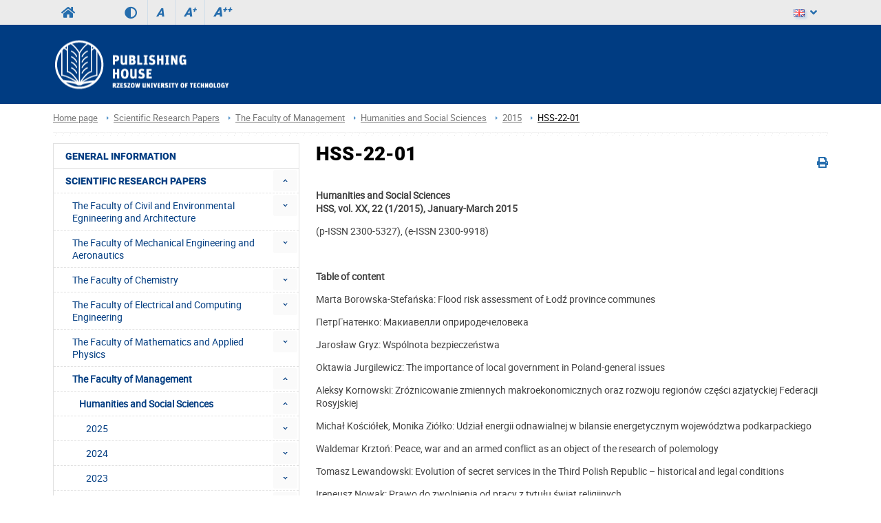

--- FILE ---
content_type: text/html; charset=utf-8
request_url: https://oficyna.prz.edu.pl/en/scientific-research-papers/the-faculty-of-management/humanities-and-social-sciences/2015/hss-22-01
body_size: 9884
content:
<!DOCTYPE html><html lang="en"><head>
    <title>HSS-22-01 / Publishing House</title>    <meta http-equiv="Content-Type" content="text/html; charset=utf-8" />
<meta name="Keywords" content="" />
<meta name="Description" content="" />
<meta name="robots" content="index,all,follow" />
<meta name="viewport" content="width=device-width, initial-scale=1.0" />
<meta name="deklaracja-dostępności" content="https://oficyna.prz.edu.pl/deklaracja-dostepnosci-en" />        <link rel="stylesheet" type="text/css" href="/themes/wydzial/css/variant.standard.css?ver=9.73" />
<link rel="stylesheet" type="text/css" href="/themes/wydzial/css/1.transition.css?ver=9.73" />
<link rel="stylesheet" type="text/css" href="/themes/wydzial/css/2.style.css?ver=9.73" />
<link rel="stylesheet" type="text/css" href="/themes/wydzial/css/4.font-awesome.css?ver=9.73" />
<link rel="stylesheet" type="text/css" href="/themes/wydzial/css/42.fontawesome-all.css?ver=9.73" />
<link rel="stylesheet" type="text/css" href="/themes/wydzial/css/5.fontsRoboto.css?ver=9.73" />
<link rel="stylesheet" type="text/css" href="/themes/wydzial/css/7.normalize.css?ver=9.73" />
<link rel="stylesheet" type="text/css" href="/themes/wydzial/css/8.gallery.css?ver=9.73" />
<link rel="stylesheet" type="text/css" href="/themes/wydzial/css/9.jquery.treeview.css?ver=9.73" />
<link rel="stylesheet" type="text/css" href="/themes/wydzial/css/91.prz.css?ver=9.73" />
<link rel="stylesheet" type="text/css" href="/themes/prz/js/photo-sphere-viewer/dist/photo-sphere-viewer.css?ver=9.73" />
<link rel="stylesheet" type="text/css" href="/themes/prz/css/przstyle.css?ver=9.73" />
<link rel="stylesheet" type="text/css" href="/themes/wydzial/css/normal.css?ver=9.73" />
<link rel="stylesheet" type="text/css" href="/themes/wydzial/css/prznormal.css?ver=9.73" />
<link rel="stylesheet" type="text/css" href="/themes/wydzial/css/responsive.css?ver=9.73" />
<link rel="stylesheet" type="text/css" href="/themes/wydzial/css/przresponsive.css?ver=9.73" />
<link rel="icon" type="image/x-icon" href="/themes/wydzial/images/favicon.png?ver=9.73" />
<link rel="stylesheet" type="text/css" href="/themes/wydzial/css/print.css?ver=9.73" media="print" />
<link rel="stylesheet" type="text/css" href="/themes/wydzial/js/fancybox/jquery.fancybox-1.3.4.css?ver=9.73" />    <script type="text/javascript" src="/themes/wydzial/js/jquery-1.7.2.min.js?ver=9.73"></script>
<script type="text/javascript" src="/themes/prz/js/jsoff.prz.js?ver=9.73"></script>
<script type="text/javascript" src="/themes/wydzial/js/1.functions.js?ver=9.73"></script>
<script type="text/javascript" src="/themes/wydzial/js/2.popup.js?ver=9.73"></script>
<script type="text/javascript" src="/themes/wydzial/js/3.calendar.js?ver=9.73"></script>
<script type="text/javascript" src="/themes/wydzial/js/4.scripts.js?ver=9.73"></script>
<script type="text/javascript" src="/themes/wydzial/js/6.jquery.treeview.js?ver=9.73"></script>
<script type="text/javascript" src="/themes/wydzial/js/7.jq_plugins.js?ver=9.73"></script>
<script type="text/javascript" src="/themes/wydzial/js/91.prz.js?ver=9.73"></script>
<script type="text/javascript" src="/themes/prz/js/js.prz.js?ver=9.73"></script>        <script type="text/javascript">
var Lang = new Object();
var Link = new Object();
var Project = new Object();
Lang.openInNewTab = '(opens in new tab)';
Project.theme = 'themes/wydzial/';
 $(document).ready(function () {  $("body").find("#bip").parent().attr("href", "http://bip.prz.edu.pl/");$("body").find(".biphref").attr("href", "http://bip.prz.edu.pl/");$("#footer a.structure").hide() }); 
</script>    <!-- HTML5 shim, for IE6-8 support of HTML5 elements -->
    <!--[if lt IE 9]>
      <script src="/themes/wydzial/js/html5shiv.js"></script>
    <![endif]-->

</head>
<body class="departament oficyna">
<ul class="skipLinks">
    <li><a href="#skip_menu" class="skip"></a></li> 
	<li><a href="#skip_content" class="skip"></a></li> 
	<li><a href="#skip_search" class="skip"></a></li> 
</ul>

    	<header>
	<h1 class="non-visual-access">Strona: HSS-22-01 / Publishing House</h1>
    <div id="header" class="page">
        <div id="first" class="row">
            <div class="home">
                <div class="container">
                    <div id="menu-toggle"></div>
                    <a class="prz-logo" title="Main service of the Rzeszów University of Technology" href="https://w.prz.edu.pl"><i class="fa fa-home"></i></a>					<div class="wcag_controls">
					<a class="contrast contrast-style" href="javascript:void(0)" title="Contrast version" data-style="contrast.css"><i class="fa fa-adjust"></i><!--Contrast version--></a>
					<a class="contrast normal-style" href="javascript:void(0)" title="Normal version" data-style="normal.css"><i class="fa fa-adjust"></i><!--Normal version--></a>	
					<a href="javascript:void(0)" class="font-controls font-normal" title="Normal">A<sup>&nbsp;</sup></a>
					<a href="javascript:void(0)" class="font-controls font-big" title="Big">A<sup>+</sup></a>
					<a href="javascript:void(0)" class="font-controls font-bigger" title="Bigger">A<sup>++</sup></a>
					</div>
					                    <div class="menu">
                                            </div>
                    <div class="panel">
                                                <button id="user-ico" aria-expanded="false" aria-controls="block-8" class="default"><i class="far fa-user"></i>
                            Sign in<i class="fa fa-angle-down"></i>
                        </button><a id="user-ico-link" class="default" href=""><i class="far fa-user"></i>
                            Sign in</a><button aria-label="Language" id="lang-ico" class="default jsoff" aria-expanded="false" aria-controls="language-list"><img class="flag" src="/themes/prz/images/en-flag.png" alt="EN"><i class="fa fa-angle-down"></i></button>
<ul class="language-list jsoff"><li><a href="https://oficyna.prz.edu.pl/"><img class="flag" src="/themes/prz/images/pl-flag.png" alt="PL"></a></li><li id="current-lang"><img class="flag" src="/themes/prz/images/en-flag.png" alt="EN"></li></ul></div>
                </div>
            </div>
        </div>
        <div id="secound" class="row">
            <div class="home">
                <div class="container">

                     <div id="logo" class="span4">
                        <a href="/en/" title="Home page">
                                                            <img class="logo_normal" alt="Home page" src="/thumb/AKWAUvJABscg8AVRg7ARBVCGEQHCMiAhU3BiE0VQkKXjcHWg,18/en/core_settings/BAE9Ne1RBfAdl,oficyna_header_en_new.png" />
                                                                                        <img class="logo_mobile" alt="Home page" src="/thumb/nyRRgyOR1xbxIdSAUmHA1IFXwNAT4_HwgqGzwpSBQXQyoaRw,18/en/core_settings/BAE9Ne1RBfAdl,oficyna_header_en_new.png" />
                                                    </a>
                    </div>
										                    <div id="menu2-toggle">MENU</div>
                    <div id="main-menu">
                        <div id="q-btn">X</div>
                                            </div>
                </div>
            </div>
        </div>

    </div>
	</header>
    <div id="content">
        <div class="home">
            <div id="page-cont" class="container">
                <div class="bread-crumbs">
                    <ul class="breadcrumb">
			<li class="home"><a href="/en/" title="Home page">Home page</a></li>
		<li class="divider">/</li>
			
			
			
		<li><a href="/en/scientific-research-papers" title="Scientific Research Papers">Scientific Research Papers</a></li>
		<li class="divider">/</li>
			
		<li><a href="/en/scientific-research-papers/the-faculty-of-management" title="The Faculty of Management">The Faculty of Management</a></li>
		<li class="divider">/</li>
			
		<li><a href="/en/scientific-research-papers/the-faculty-of-management/humanities-and-social-sciences" title="Humanities and Social Sciences">Humanities and Social Sciences</a></li>
		<li class="divider">/</li>
			
		<li><a href="/en/scientific-research-papers/the-faculty-of-management/humanities-and-social-sciences/2015" title="2015">2015</a></li>
		<li class="divider">/</li>
			
			<li class="active"><a href="/en/scientific-research-papers/the-faculty-of-management/humanities-and-social-sciences/2015/hss-22-01" title="HSS-22-01">HSS-22-01</a></li>
	</ul>
                </div>
                <div class="top-banner">
                                    </div>
                <div class="line-pattern light"></div>
				<div class="left-side scale">
                    <div class="menu menu-first">
	<div class="block-content">
		<div class="nav-collapse collapse">
	<ul class="nav nav-list" role="menubar" id="menu_0"><li  class="first" role="none"><a href="https://oficyna.prz.edu.pl/en/general-information"  role="menuitem">General Information</a></li><li  class=" active folder" role="none"><a id="menuitem_2" class="haspopup" href="https://oficyna.prz.edu.pl/en/scientific-research-papers"  role="menuitem">Scientific Research Papers</a><button class="slide active" aria-label="Rozwiń menu Scientific Research Papers" aria-labelledby="menuitem_2" aria-haspopup="true" aria-expanded="true" aria-controls="menu_2" role="menuitem"></button><ul class="treeview-menu jsoff" role="menu" id="menu_2"><li  class="first folder jsoff active" role="none"><a id="menuitem_5" class="haspopup" href="https://oficyna.prz.edu.pl/en/scientific-research-papers/the-faculty-of-civil-and-environmental-egnineering-and-architecture"  role="menuitem">The Faculty of Civil and Environmental Egnineering and Architecture</a><button class="slide " aria-label="Rozwiń menu The Faculty of Civil and Environmental Egnineering and Architecture" aria-labelledby="menuitem_5" aria-haspopup="true" aria-expanded="true" aria-controls="menu_5" role="menuitem"></button><ul class="treeview-menu jsoff" role="menu" id="menu_5"><li class="first folder jsoff active" role="none"><a id="menuitem_218" class="haspopup" href="https://oficyna.prz.edu.pl/en/scientific-research-papers/the-faculty-of-civil-and-environmental-egnineering-and-architecture/jceea-2019"  role="menuitem">JCEEA 2019</a><button class="slide " aria-label="Rozwiń menu JCEEA 2019" aria-labelledby="menuitem_218" aria-haspopup="true" aria-expanded="true" aria-controls="menu_218" role="menuitem"></button><ul class="treeview-menu jsoff" role="menu" id="menu_218"><li class="first" role="none"><a href="https://oficyna.prz.edu.pl/en/scientific-research-papers/the-faculty-of-civil-and-environmental-egnineering-and-architecture/jceea-2019/jceea-19-01"  role="menuitem">JCEEA-19-01</a></li><li role="none"><a href="https://oficyna.prz.edu.pl/en/scientific-research-papers/the-faculty-of-civil-and-environmental-egnineering-and-architecture/jceea-2019/jceea-19-02"  role="menuitem">JCEEA-19-02</a></li><li role="none"><a href="https://oficyna.prz.edu.pl/en/scientific-research-papers/the-faculty-of-civil-and-environmental-egnineering-and-architecture/jceea-2019/jceea-19-03"  role="menuitem">JCEEA-19-03</a></li><li class="last" role="none"><a href="https://oficyna.prz.edu.pl/en/scientific-research-papers/the-faculty-of-civil-and-environmental-egnineering-and-architecture/jceea-2019/jceea-19-04"  role="menuitem">JCEEA-19-04</a></li></ul></li><li class=" folder jsoff active" role="none"><a id="menuitem_204" class="haspopup" href="https://oficyna.prz.edu.pl/en/scientific-research-papers/the-faculty-of-civil-and-environmental-egnineering-and-architecture/jceea-2018"  role="menuitem">JCEEA 2018</a><button class="slide " aria-label="Rozwiń menu JCEEA 2018" aria-labelledby="menuitem_204" aria-haspopup="true" aria-expanded="true" aria-controls="menu_204" role="menuitem"></button><ul class="treeview-menu jsoff" role="menu" id="menu_204"><li class="first" role="none"><a href="https://oficyna.prz.edu.pl/en/scientific-research-papers/the-faculty-of-civil-and-environmental-egnineering-and-architecture/jceea-2018/jceea-18-01"  role="menuitem">JCEEA-18-01</a></li><li role="none"><a href="https://oficyna.prz.edu.pl/en/scientific-research-papers/the-faculty-of-civil-and-environmental-egnineering-and-architecture/jceea-2018/jceea-18-02"  role="menuitem">JCEEA-18-02</a></li><li role="none"><a href="https://oficyna.prz.edu.pl/en/scientific-research-papers/the-faculty-of-civil-and-environmental-egnineering-and-architecture/jceea-2018/jceea-18-03"  role="menuitem">JCEEA-18-03</a></li><li class="last" role="none"><a href="https://oficyna.prz.edu.pl/en/scientific-research-papers/the-faculty-of-civil-and-environmental-egnineering-and-architecture/jceea-2018/jceea-18-04"  role="menuitem">JCEEA-18-04</a></li></ul></li><li class=" folder jsoff active" role="none"><a id="menuitem_160" class="haspopup" href="https://oficyna.prz.edu.pl/en/scientific-research-papers/the-faculty-of-civil-and-environmental-egnineering-and-architecture/jceea-2017"  role="menuitem">JCEEA 2017</a><button class="slide " aria-label="Rozwiń menu JCEEA 2017" aria-labelledby="menuitem_160" aria-haspopup="true" aria-expanded="true" aria-controls="menu_160" role="menuitem"></button><ul class="treeview-menu jsoff" role="menu" id="menu_160"><li class="first" role="none"><a href="https://oficyna.prz.edu.pl/en/scientific-research-papers/the-faculty-of-civil-and-environmental-egnineering-and-architecture/jceea-2017/jceea-17-01"  role="menuitem">JCEEA-17-01</a></li><li role="none"><a href="https://oficyna.prz.edu.pl/en/scientific-research-papers/the-faculty-of-civil-and-environmental-egnineering-and-architecture/jceea-2017/jceea-17-02-t1"  role="menuitem">JCEEA-17-02-t1</a></li><li role="none"><a href="https://oficyna.prz.edu.pl/en/scientific-research-papers/the-faculty-of-civil-and-environmental-egnineering-and-architecture/jceea-2017/jceea-17-02-t2"  role="menuitem">JCEEA-17-02-t2</a></li><li role="none"><a href="https://oficyna.prz.edu.pl/en/scientific-research-papers/the-faculty-of-civil-and-environmental-egnineering-and-architecture/jceea-2017/jceea-17-03-t1"  role="menuitem">JCEEA-17-03-t1</a></li><li role="none"><a href="https://oficyna.prz.edu.pl/en/scientific-research-papers/the-faculty-of-civil-and-environmental-egnineering-and-architecture/jceea-2017/jceea-17-03-t2"  role="menuitem">JCEEA-17-03-t2</a></li><li role="none"><a href="https://oficyna.prz.edu.pl/en/scientific-research-papers/the-faculty-of-civil-and-environmental-egnineering-and-architecture/jceea-2017/jceea-17-04-t1"  role="menuitem">JCEEA-17-04-T1</a></li><li class="last" role="none"><a href="https://oficyna.prz.edu.pl/en/scientific-research-papers/the-faculty-of-civil-and-environmental-egnineering-and-architecture/jceea-2017/jceea-17-04-t2"  role="menuitem">JCEEA-17-04-T2</a></li></ul></li><li class=" folder jsoff active" role="none"><a id="menuitem_106" class="haspopup" href="https://oficyna.prz.edu.pl/en/scientific-research-papers/the-faculty-of-civil-and-environmental-egnineering-and-architecture/jceea-2016"  role="menuitem">JCEEA 2016</a><button class="slide " aria-label="Rozwiń menu JCEEA 2016" aria-labelledby="menuitem_106" aria-haspopup="true" aria-expanded="true" aria-controls="menu_106" role="menuitem"></button><ul class="treeview-menu jsoff" role="menu" id="menu_106"><li class="first" role="none"><a href="https://oficyna.prz.edu.pl/en/scientific-research-papers/the-faculty-of-civil-and-environmental-egnineering-and-architecture/jceea-2016/jceea-16-01-t1"  role="menuitem">JCEEA-16-01-t1</a></li><li role="none"><a href="https://oficyna.prz.edu.pl/en/scientific-research-papers/the-faculty-of-civil-and-environmental-egnineering-and-architecture/jceea-2016/jceea-16-01-t2"  role="menuitem">JCEEA-16-01-t2</a></li><li role="none"><a href="https://oficyna.prz.edu.pl/en/scientific-research-papers/the-faculty-of-civil-and-environmental-egnineering-and-architecture/jceea-2016/jceea-16-02-t1"  role="menuitem">JCEEA-16-02-t1</a></li><li role="none"><a href="https://oficyna.prz.edu.pl/en/scientific-research-papers/the-faculty-of-civil-and-environmental-egnineering-and-architecture/jceea-2016/jceea-16-02-t2"  role="menuitem">JCEEA-16-02-t2</a></li><li role="none"><a href="https://oficyna.prz.edu.pl/en/scientific-research-papers/the-faculty-of-civil-and-environmental-egnineering-and-architecture/jceea-2016/jceea-16-03"  role="menuitem">JCEEA-16-03</a></li><li class="last" role="none"><a href="https://oficyna.prz.edu.pl/en/scientific-research-papers/the-faculty-of-civil-and-environmental-egnineering-and-architecture/jceea-2016/jceea-16-04"  role="menuitem">JCEEA-16-04</a></li></ul></li><li class=" folder jsoff active" role="none"><a id="menuitem_11" class="haspopup" href="https://oficyna.prz.edu.pl/en/scientific-research-papers/the-faculty-of-civil-and-environmental-egnineering-and-architecture/jceea-2015"  role="menuitem">JCEEA 2015</a><button class="slide " aria-label="Rozwiń menu JCEEA 2015" aria-labelledby="menuitem_11" aria-haspopup="true" aria-expanded="true" aria-controls="menu_11" role="menuitem"></button><ul class="treeview-menu jsoff" role="menu" id="menu_11"><li class="first" role="none"><a href="https://oficyna.prz.edu.pl/en/scientific-research-papers/the-faculty-of-civil-and-environmental-egnineering-and-architecture/jceea-2015/jceea-01-15"  role="menuitem">JCEEA-01-15</a></li><li role="none"><a href="https://oficyna.prz.edu.pl/en/scientific-research-papers/the-faculty-of-civil-and-environmental-egnineering-and-architecture/jceea-2015/jceea-02-15"  role="menuitem">JCEEA-02-15</a></li><li role="none"><a href="https://oficyna.prz.edu.pl/en/scientific-research-papers/the-faculty-of-civil-and-environmental-egnineering-and-architecture/jceea-2015/jceea-03-1-15"  role="menuitem">JCEEA-03-1-15</a></li><li role="none"><a href="https://oficyna.prz.edu.pl/en/scientific-research-papers/the-faculty-of-civil-and-environmental-egnineering-and-architecture/jceea-2015/jceea-03-2-15"  role="menuitem">JCEEA-03-2-15</a></li><li class="last" role="none"><a href="https://oficyna.prz.edu.pl/en/scientific-research-papers/the-faculty-of-civil-and-environmental-egnineering-and-architecture/jceea-2015/jceea-04-15"  role="menuitem">JCEEA-04-15</a></li></ul></li><li class=" folder jsoff active" role="none"><a id="menuitem_17" class="haspopup" href="https://oficyna.prz.edu.pl/en/scientific-research-papers/the-faculty-of-civil-and-environmental-egnineering-and-architecture/jceea-2014"  role="menuitem">JCEEA 2014</a><button class="slide " aria-label="Rozwiń menu JCEEA 2014" aria-labelledby="menuitem_17" aria-haspopup="true" aria-expanded="true" aria-controls="menu_17" role="menuitem"></button><ul class="treeview-menu jsoff" role="menu" id="menu_17"><li class="first" role="none"><a href="https://oficyna.prz.edu.pl/en/scientific-research-papers/the-faculty-of-civil-and-environmental-egnineering-and-architecture/jceea-2014/jceea-01-14"  role="menuitem">JCEEA-01-14</a></li><li role="none"><a href="https://oficyna.prz.edu.pl/en/scientific-research-papers/the-faculty-of-civil-and-environmental-egnineering-and-architecture/jceea-2014/jceea-02-14"  role="menuitem">JCEEA-02-14</a></li><li role="none"><a href="https://oficyna.prz.edu.pl/en/scientific-research-papers/the-faculty-of-civil-and-environmental-egnineering-and-architecture/jceea-2014/jceea-032-14"  role="menuitem">JCEEA-03-1-14</a></li><li role="none"><a href="https://oficyna.prz.edu.pl/en/scientific-research-papers/the-faculty-of-civil-and-environmental-egnineering-and-architecture/jceea-2014/jceea-03-2-14"  role="menuitem">JCEEA-03-2-14</a></li><li class="last" role="none"><a href="https://oficyna.prz.edu.pl/en/scientific-research-papers/the-faculty-of-civil-and-environmental-egnineering-and-architecture/jceea-2014/jceea-04-14"  role="menuitem">JCEEA-04-14</a></li></ul></li><li class=" folder jsoff active" role="none"><a id="menuitem_23" class="haspopup" href="https://oficyna.prz.edu.pl/en/scientific-research-papers/the-faculty-of-civil-and-environmental-egnineering-and-architecture/jceea-2013"  role="menuitem">JCEEA 2013</a><button class="slide " aria-label="Rozwiń menu JCEEA 2013" aria-labelledby="menuitem_23" aria-haspopup="true" aria-expanded="true" aria-controls="menu_23" role="menuitem"></button><ul class="treeview-menu jsoff" role="menu" id="menu_23"><li class="first" role="none"><a href="https://oficyna.prz.edu.pl/en/scientific-research-papers/the-faculty-of-civil-and-environmental-egnineering-and-architecture/jceea-2013/jceea-01-13"  role="menuitem">JCEEA-01-13</a></li><li role="none"><a href="https://oficyna.prz.edu.pl/en/scientific-research-papers/the-faculty-of-civil-and-environmental-egnineering-and-architecture/jceea-2013/jceea-02-13"  role="menuitem">JCEEA-02-13</a></li><li role="none"><a href="https://oficyna.prz.edu.pl/en/scientific-research-papers/the-faculty-of-civil-and-environmental-egnineering-and-architecture/jceea-2013/jceea-03-13"  role="menuitem">JCEEA-03-13</a></li><li class="last" role="none"><a href="https://oficyna.prz.edu.pl/en/scientific-research-papers/the-faculty-of-civil-and-environmental-egnineering-and-architecture/jceea-2013/jceea-04-13"  role="menuitem">JCEEA-04-13</a></li></ul></li><li class="last" role="none"><a href="https://oficyna.prz.edu.pl/en/scientific-research-papers/the-faculty-of-civil-and-environmental-egnineering-and-architecture/cee-2007-2012"  role="menuitem">CEE 2007-2012</a></li></ul></li><li  class=" folder jsoff active" role="none"><a id="menuitem_30" class="haspopup" href="https://oficyna.prz.edu.pl/en/scientific-research-papers/the-faculty-of-mechanical-engine"  role="menuitem">The Faculty of Mechanical Engineering and Aeronautics</a><button class="slide " aria-label="Rozwiń menu The Faculty of Mechanical Engineering and Aeronautics" aria-labelledby="menuitem_30" aria-haspopup="true" aria-expanded="true" aria-controls="menu_30" role="menuitem"></button><ul class="treeview-menu jsoff" role="menu" id="menu_30"><li class="first" role="none"><a href="https://oficyna.prz.edu.pl/en/scientific-research-papers/the-faculty-of-mechanical-engine/advances-in-mechanical-and-materials-engineering"  role="menuitem">Advances in Mechanical and Materials Engineering</a></li><li class=" folder jsoff active" role="none"><a id="menuitem_31" class="haspopup" href="https://oficyna.prz.edu.pl/en/scientific-research-papers/the-faculty-of-mechanical-engine/mechanics-85-2013"  role="menuitem">Mechanics-85-2013</a><button class="slide " aria-label="Rozwiń menu Mechanics-85-2013" aria-labelledby="menuitem_31" aria-haspopup="true" aria-expanded="true" aria-controls="menu_31" role="menuitem"></button><ul class="treeview-menu jsoff" role="menu" id="menu_31"><li class="first" role="none"><a href="https://oficyna.prz.edu.pl/en/scientific-research-papers/the-faculty-of-mechanical-engine/mechanics-85-2013/rutmech-01-13"  role="menuitem">RUTMech-01-13</a></li><li role="none"><a href="https://oficyna.prz.edu.pl/en/scientific-research-papers/the-faculty-of-mechanical-engine/mechanics-85-2013/rutmech-02-13"  role="menuitem">RUTMech-02-13</a></li><li role="none"><a href="https://oficyna.prz.edu.pl/en/scientific-research-papers/the-faculty-of-mechanical-engine/mechanics-85-2013/rutmech-03-13"  role="menuitem">RUTMech-03-13</a></li><li class="last" role="none"><a href="https://oficyna.prz.edu.pl/en/scientific-research-papers/the-faculty-of-mechanical-engine/mechanics-85-2013/rutmech-04-13"  role="menuitem">RUTMech-04-13</a></li></ul></li><li class=" folder jsoff active" role="none"><a id="menuitem_36" class="haspopup" href="https://oficyna.prz.edu.pl/en/scientific-research-papers/the-faculty-of-mechanical-engine/mechanics-86-2014"  role="menuitem">Mechanics-86-2014</a><button class="slide " aria-label="Rozwiń menu Mechanics-86-2014" aria-labelledby="menuitem_36" aria-haspopup="true" aria-expanded="true" aria-controls="menu_36" role="menuitem"></button><ul class="treeview-menu jsoff" role="menu" id="menu_36"><li class="first" role="none"><a href="https://oficyna.prz.edu.pl/en/scientific-research-papers/the-faculty-of-mechanical-engine/mechanics-86-2014/rutmech-01-14"  role="menuitem">RUTMech-01-14</a></li><li role="none"><a href="https://oficyna.prz.edu.pl/en/scientific-research-papers/the-faculty-of-mechanical-engine/mechanics-86-2014/rutmech-02-14"  role="menuitem">RUTMech-02-14</a></li><li role="none"><a href="https://oficyna.prz.edu.pl/en/scientific-research-papers/the-faculty-of-mechanical-engine/mechanics-86-2014/rutmech-03-14"  role="menuitem">RUTMech-03-14</a></li><li class="last" role="none"><a href="https://oficyna.prz.edu.pl/en/scientific-research-papers/the-faculty-of-mechanical-engine/mechanics-86-2014/rutmech-04-14"  role="menuitem">RUTMech-04-14</a></li></ul></li><li class=" folder jsoff active" role="none"><a id="menuitem_41" class="haspopup" href="https://oficyna.prz.edu.pl/en/scientific-research-papers/the-faculty-of-mechanical-engine/mechanics-87-2015"  role="menuitem">Mechanics-87-2015</a><button class="slide " aria-label="Rozwiń menu Mechanics-87-2015" aria-labelledby="menuitem_41" aria-haspopup="true" aria-expanded="true" aria-controls="menu_41" role="menuitem"></button><ul class="treeview-menu jsoff" role="menu" id="menu_41"><li class="first" role="none"><a href="https://oficyna.prz.edu.pl/en/scientific-research-papers/the-faculty-of-mechanical-engine/mechanics-87-2015/rutmech-01-15"  role="menuitem">RUTMech-01-15</a></li><li role="none"><a href="https://oficyna.prz.edu.pl/en/scientific-research-papers/the-faculty-of-mechanical-engine/mechanics-87-2015/rutmech-02-15"  role="menuitem">RUTMech-02-15</a></li><li role="none"><a href="https://oficyna.prz.edu.pl/en/scientific-research-papers/the-faculty-of-mechanical-engine/mechanics-87-2015/rutmech-03-15"  role="menuitem">RUTMech-03-15</a></li><li class="last" role="none"><a href="https://oficyna.prz.edu.pl/en/scientific-research-papers/the-faculty-of-mechanical-engine/mechanics-87-2015/rutmech-04-15"  role="menuitem">RUTMech-04-15</a></li></ul></li><li class=" folder jsoff active" role="none"><a id="menuitem_101" class="haspopup" href="https://oficyna.prz.edu.pl/en/scientific-research-papers/the-faculty-of-mechanical-engine/mechanics-88-2016"  role="menuitem">Mechanics-88-2016</a><button class="slide " aria-label="Rozwiń menu Mechanics-88-2016" aria-labelledby="menuitem_101" aria-haspopup="true" aria-expanded="true" aria-controls="menu_101" role="menuitem"></button><ul class="treeview-menu jsoff" role="menu" id="menu_101"><li class="first" role="none"><a href="https://oficyna.prz.edu.pl/en/scientific-research-papers/the-faculty-of-mechanical-engine/mechanics-88-2016/rutmech-01-16"  role="menuitem">RUTMech-01-16</a></li><li role="none"><a href="https://oficyna.prz.edu.pl/en/scientific-research-papers/the-faculty-of-mechanical-engine/mechanics-88-2016/rutmech-02-16"  role="menuitem">RUTMech-02-16</a></li><li role="none"><a href="https://oficyna.prz.edu.pl/en/scientific-research-papers/the-faculty-of-mechanical-engine/mechanics-88-2016/rutmech-03-16"  role="menuitem">RUTMech-03-16</a></li><li class="last" role="none"><a href="https://oficyna.prz.edu.pl/en/scientific-research-papers/the-faculty-of-mechanical-engine/mechanics-88-2016/rutmech-04-16"  role="menuitem">RUTMech-04-16</a></li></ul></li><li class=" folder jsoff active" role="none"><a id="menuitem_172" class="haspopup" href="https://oficyna.prz.edu.pl/en/scientific-research-papers/the-faculty-of-mechanical-engine/mechanics-89-2017"  role="menuitem">Mechanics-89-2017</a><button class="slide " aria-label="Rozwiń menu Mechanics-89-2017" aria-labelledby="menuitem_172" aria-haspopup="true" aria-expanded="true" aria-controls="menu_172" role="menuitem"></button><ul class="treeview-menu jsoff" role="menu" id="menu_172"><li class="first" role="none"><a href="https://oficyna.prz.edu.pl/en/scientific-research-papers/the-faculty-of-mechanical-engine/mechanics-89-2017/rutmech-17-01"  role="menuitem">RutMech-17-01</a></li><li role="none"><a href="https://oficyna.prz.edu.pl/en/scientific-research-papers/the-faculty-of-mechanical-engine/mechanics-89-2017/rutmech-17-02"  role="menuitem">RutMech-17-02</a></li><li role="none"><a href="https://oficyna.prz.edu.pl/en/scientific-research-papers/the-faculty-of-mechanical-engine/mechanics-89-2017/rutmech-17-03"  role="menuitem">RutMech-17-03</a></li><li class="last" role="none"><a href="https://oficyna.prz.edu.pl/en/scientific-research-papers/the-faculty-of-mechanical-engine/mechanics-89-2017/rutmech-17-04"  role="menuitem">RutMech-17-04</a></li></ul></li><li role="none"><a href="https://oficyna.prz.edu.pl/en/scientific-research-papers/the-faculty-of-mechanical-engine/mechanics-90-2018"  role="menuitem">Mechanics-90-2018</a></li><li role="none"><a href="https://oficyna.prz.edu.pl/en/scientific-research-papers/the-faculty-of-mechanical-engine/mechanics-91-2019"  role="menuitem">Mechanics-91-2019</a></li><li class="last" role="none"><a href="https://oficyna.prz.edu.pl/en/scientific-research-papers/the-faculty-of-mechanical-engine/mechanics-92-2020"  role="menuitem">Mechanics-92-2020</a></li></ul></li><li  class=" folder jsoff active" role="none"><a id="menuitem_46" class="haspopup" href="https://oficyna.prz.edu.pl/en/scientific-research-papers/the-faculty-of-chemistry"  role="menuitem">The Faculty of Chemistry</a><button class="slide " aria-label="Rozwiń menu The Faculty of Chemistry" aria-labelledby="menuitem_46" aria-haspopup="true" aria-expanded="true" aria-controls="menu_46" role="menuitem"></button><ul class="treeview-menu jsoff" role="menu" id="menu_46"><li class="first" role="none"><a href="https://oficyna.prz.edu.pl/en/scientific-research-papers/the-faculty-of-chemistry/chemical-technology-biotechnology"  role="menuitem">Chemical Technology & Biotechnology</a></li></ul></li><li  class=" folder jsoff active" role="none"><a id="menuitem_47" class="haspopup" href="https://oficyna.prz.edu.pl/en/scientific-research-papers/the-faculty-of-electrical-and-co"  role="menuitem">The Faculty of Electrical and Computing Engineering</a><button class="slide " aria-label="Rozwiń menu The Faculty of Electrical and Computing Engineering" aria-labelledby="menuitem_47" aria-haspopup="true" aria-expanded="true" aria-controls="menu_47" role="menuitem"></button><ul class="treeview-menu jsoff" role="menu" id="menu_47"><li class="first folder jsoff active" role="none"><a id="menuitem_48" class="haspopup" href="https://oficyna.prz.edu.pl/en/scientific-research-papers/the-faculty-of-electrical-and-co/electrical-engineering"  role="menuitem">Electrical Engineering</a><button class="slide " aria-label="Rozwiń menu Electrical Engineering" aria-labelledby="menuitem_48" aria-haspopup="true" aria-expanded="true" aria-controls="menu_48" role="menuitem"></button><ul class="treeview-menu jsoff" role="menu" id="menu_48"><li class="first folder jsoff active" role="none"><a id="menuitem_118" class="haspopup" href="https://oficyna.prz.edu.pl/en/scientific-research-papers/the-faculty-of-electrical-and-co/electrical-engineering/rutjee-2016"  role="menuitem">RUTJEE-2016</a><button class="slide " aria-label="Rozwiń menu RUTJEE-2016" aria-labelledby="menuitem_118" aria-haspopup="true" aria-expanded="true" aria-controls="menu_118" role="menuitem"></button><ul class="treeview-menu jsoff" role="menu" id="menu_118"><li class="first" role="none"><a href="https://oficyna.prz.edu.pl/en/scientific-research-papers/the-faculty-of-electrical-and-co/electrical-engineering/rutjee-2016/rutjee-35-01"  role="menuitem">RUTJEE-35-01</a></li><li role="none"><a href="https://oficyna.prz.edu.pl/en/scientific-research-papers/the-faculty-of-electrical-and-co/electrical-engineering/rutjee-2016/rutjee-35-02"  role="menuitem">RUTJEE-35-02</a></li><li role="none"><a href="https://oficyna.prz.edu.pl/en/scientific-research-papers/the-faculty-of-electrical-and-co/electrical-engineering/rutjee-2016/rutjee-35-03"  role="menuitem">RUTJEE-35-03</a></li><li class="last" role="none"><a href="https://oficyna.prz.edu.pl/en/scientific-research-papers/the-faculty-of-electrical-and-co/electrical-engineering/rutjee-2016/rutjee-35-04"  role="menuitem">RUTJEE-35-04</a></li></ul></li><li class=" folder jsoff active" role="none"><a id="menuitem_50" class="haspopup" href="https://oficyna.prz.edu.pl/en/scientific-research-papers/the-faculty-of-electrical-and-co/electrical-engineering/rutjee-2015"  role="menuitem">RUTJEE-2015</a><button class="slide " aria-label="Rozwiń menu RUTJEE-2015" aria-labelledby="menuitem_50" aria-haspopup="true" aria-expanded="true" aria-controls="menu_50" role="menuitem"></button><ul class="treeview-menu jsoff" role="menu" id="menu_50"><li class="first" role="none"><a href="https://oficyna.prz.edu.pl/en/scientific-research-papers/the-faculty-of-electrical-and-co/electrical-engineering/rutjee-2015/rutjee-34-01"  role="menuitem">RUTJEE-34-01</a></li><li role="none"><a href="https://oficyna.prz.edu.pl/en/scientific-research-papers/the-faculty-of-electrical-and-co/electrical-engineering/rutjee-2015/rutjee-34-02"  role="menuitem">RUTJEE-34-02</a></li><li role="none"><a href="https://oficyna.prz.edu.pl/en/scientific-research-papers/the-faculty-of-electrical-and-co/electrical-engineering/rutjee-2015/rutjee-34-03"  role="menuitem">RUTJEE-34-03</a></li><li class="last" role="none"><a href="https://oficyna.prz.edu.pl/en/scientific-research-papers/the-faculty-of-electrical-and-co/electrical-engineering/rutjee-2015/rutjee-34-04"  role="menuitem">RUTJEE-34-04</a></li></ul></li><li role="none"><a href="https://oficyna.prz.edu.pl/en/scientific-research-papers/the-faculty-of-electrical-and-co/electrical-engineering/rutjee-33"  role="menuitem">RUTJEE-33</a></li><li class="last" role="none"><a href="https://oficyna.prz.edu.pl/en/scientific-research-papers/the-faculty-of-electrical-and-co/electrical-engineering/rutjee-32"  role="menuitem">RUTJEE-32</a></li></ul></li><li class="last" role="none"><a href="https://oficyna.prz.edu.pl/en/scientific-research-papers/the-faculty-of-electrical-and-co/computer-engineering"  role="menuitem">Computer Engineering</a></li></ul></li><li  class=" folder jsoff active" role="none"><a id="menuitem_57" class="haspopup" href="https://oficyna.prz.edu.pl/en/scientific-research-papers/the-faculty-of-mathematics-and-a"  role="menuitem">The Faculty of Mathematics and Applied Physics</a><button class="slide " aria-label="Rozwiń menu The Faculty of Mathematics and Applied Physics" aria-labelledby="menuitem_57" aria-haspopup="true" aria-expanded="true" aria-controls="menu_57" role="menuitem"></button><ul class="treeview-menu jsoff" role="menu" id="menu_57"><li class="first folder jsoff active" role="none"><a id="menuitem_58" class="haspopup" href="https://oficyna.prz.edu.pl/en/scientific-research-papers/the-faculty-of-mathematics-and-a/jurnal-of-mathematics-and-applic"  role="menuitem">Journal of Mathematics and Applications</a><button class="slide " aria-label="Rozwiń menu Journal of Mathematics and Applications" aria-labelledby="menuitem_58" aria-haspopup="true" aria-expanded="true" aria-controls="menu_58" role="menuitem"></button><ul class="treeview-menu jsoff" role="menu" id="menu_58"><li class="first" role="none"><a href="https://oficyna.prz.edu.pl/en/scientific-research-papers/the-faculty-of-mathematics-and-a/jurnal-of-mathematics-and-applic/jma-43-eng"  role="menuitem">JMA 43 Eng</a></li><li role="none"><a href="https://oficyna.prz.edu.pl/en/scientific-research-papers/the-faculty-of-mathematics-and-a/jurnal-of-mathematics-and-applic/jma-42-eng"  role="menuitem">JMA 42 Eng</a></li><li role="none"><a href="https://oficyna.prz.edu.pl/en/scientific-research-papers/the-faculty-of-mathematics-and-a/jurnal-of-mathematics-and-applic/jma-41-eng"  role="menuitem">JMA 41 Eng</a></li><li role="none"><a href="https://oficyna.prz.edu.pl/en/scientific-research-papers/the-faculty-of-mathematics-and-a/jurnal-of-mathematics-and-applic/jma-40-eng"  role="menuitem">JMA 40 Eng</a></li><li role="none"><a href="https://oficyna.prz.edu.pl/en/scientific-research-papers/the-faculty-of-mathematics-and-a/jurnal-of-mathematics-and-applic/jma-39-eng"  role="menuitem">JMA 39 Eng</a></li><li role="none"><a href="https://oficyna.prz.edu.pl/en/scientific-research-papers/the-faculty-of-mathematics-and-a/jurnal-of-mathematics-and-applic/jma-38-eng"  role="menuitem">JMA 38 Eng</a></li><li role="none"><a href="https://oficyna.prz.edu.pl/en/scientific-research-papers/the-faculty-of-mathematics-and-a/jurnal-of-mathematics-and-applic/jma-37-eng"  role="menuitem">JMA 37 Eng</a></li><li role="none"><a href="https://oficyna.prz.edu.pl/en/scientific-research-papers/the-faculty-of-mathematics-and-a/jurnal-of-mathematics-and-applic/jma-36-eng"  role="menuitem">JMA 36 Eng</a></li><li role="none"><a href="https://oficyna.prz.edu.pl/en/scientific-research-papers/the-faculty-of-mathematics-and-a/jurnal-of-mathematics-and-applic/jma-35-eng"  role="menuitem">JMA 35 Eng</a></li><li role="none"><a href="https://oficyna.prz.edu.pl/en/scientific-research-papers/the-faculty-of-mathematics-and-a/jurnal-of-mathematics-and-applic/jma-34-eng"  role="menuitem">JMA 34 Eng</a></li><li role="none"><a href="https://oficyna.prz.edu.pl/en/scientific-research-papers/the-faculty-of-mathematics-and-a/jurnal-of-mathematics-and-applic/jma-33-eng"  role="menuitem">JMA 33 Eng</a></li><li role="none"><a href="https://oficyna.prz.edu.pl/en/scientific-research-papers/the-faculty-of-mathematics-and-a/jurnal-of-mathematics-and-applic/jma-32-eng"  role="menuitem">JMA 32 Eng</a></li><li role="none"><a href="https://oficyna.prz.edu.pl/en/scientific-research-papers/the-faculty-of-mathematics-and-a/jurnal-of-mathematics-and-applic/jma-31-eng"  role="menuitem">JMA 31 Eng</a></li><li class="last" role="none"><a href="https://oficyna.prz.edu.pl/en/scientific-research-papers/the-faculty-of-mathematics-and-a/jurnal-of-mathematics-and-applic/jma-30-eng"  role="menuitem">JMA 30 Eng</a></li></ul></li><li class="last folder jsoff active" role="none"><a id="menuitem_189" class="haspopup" href="https://oficyna.prz.edu.pl/en/scientific-research-papers/the-faculty-of-mathematics-and-a/physics-for-economy"  role="menuitem">Physics for Economy</a><button class="slide " aria-label="Rozwiń menu Physics for Economy" aria-labelledby="menuitem_189" aria-haspopup="true" aria-expanded="true" aria-controls="menu_189" role="menuitem"></button><ul class="treeview-menu jsoff" role="menu" id="menu_189"><li class="first folder jsoff active" role="none"><a id="menuitem_191" class="haspopup" href="https://oficyna.prz.edu.pl/en/scientific-research-papers/the-faculty-of-mathematics-and-a/physics-for-economy/phyeco-2017"  role="menuitem">PhyEco-2017</a><button class="slide " aria-label="Rozwiń menu PhyEco-2017" aria-labelledby="menuitem_191" aria-haspopup="true" aria-expanded="true" aria-controls="menu_191" role="menuitem"></button><ul class="treeview-menu jsoff" role="menu" id="menu_191"><li class="first" role="none"><a href="https://oficyna.prz.edu.pl/en/scientific-research-papers/the-faculty-of-mathematics-and-a/physics-for-economy/phyeco-2017/phyeco-17-01"  role="menuitem">PhyEco-17-01</a></li><li role="none"><a href="https://oficyna.prz.edu.pl/en/scientific-research-papers/the-faculty-of-mathematics-and-a/physics-for-economy/phyeco-2017/phyeco-17-02"  role="menuitem">PhyEco-17-02</a></li><li role="none"><a href="https://oficyna.prz.edu.pl/en/scientific-research-papers/the-faculty-of-mathematics-and-a/physics-for-economy/phyeco-2017/phyeco-17-03"  role="menuitem">PhyEco-17-03</a></li><li class="last" role="none"><a href="https://oficyna.prz.edu.pl/en/scientific-research-papers/the-faculty-of-mathematics-and-a/physics-for-economy/phyeco-2017/phyeco-17-04"  role="menuitem">PhyEco-17-04</a></li></ul></li><li class="last" role="none"><a href="https://oficyna.prz.edu.pl/en/scientific-research-papers/the-faculty-of-mathematics-and-a/physics-for-economy/phyeco-info"  role="menuitem">PhyEco-info</a></li></ul></li></ul></li><li  class="last active folder" role="none"><a id="menuitem_66" class="haspopup" href="https://oficyna.prz.edu.pl/en/scientific-research-papers/the-faculty-of-management"  role="menuitem">The Faculty of Management</a><button class="slide active" aria-label="Rozwiń menu The Faculty of Management" aria-labelledby="menuitem_66" aria-haspopup="true" aria-expanded="true" aria-controls="menu_66" role="menuitem"></button><ul class="treeview-menu jsoff" role="menu" id="menu_66"><li class="first active folder" role="none"><a id="menuitem_67" class="haspopup" href="https://oficyna.prz.edu.pl/en/scientific-research-papers/the-faculty-of-management/humanities-and-social-sciences"  role="menuitem">Humanities and Social Sciences</a><button class="slide active" aria-label="Rozwiń menu Humanities and Social Sciences" aria-labelledby="menuitem_67" aria-haspopup="true" aria-expanded="true" aria-controls="menu_67" role="menuitem"></button><ul class="treeview-menu jsoff" role="menu" id="menu_67"><li class="first folder jsoff active" role="none"><a id="menuitem_277" class="haspopup" href="https://oficyna.prz.edu.pl/en/scientific-research-papers/the-faculty-of-management/humanities-and-social-sciences/2025"  role="menuitem">2025</a><button class="slide " aria-label="Rozwiń menu 2025" aria-labelledby="menuitem_277" aria-haspopup="true" aria-expanded="true" aria-controls="menu_277" role="menuitem"></button><ul class="treeview-menu jsoff" role="menu" id="menu_277"><li class="first" role="none"><a href="https://oficyna.prz.edu.pl/en/scientific-research-papers/the-faculty-of-management/humanities-and-social-sciences/2025/hss-2025-01"  role="menuitem">HSS-01-2025</a></li><li role="none"><a href="https://oficyna.prz.edu.pl/en/scientific-research-papers/the-faculty-of-management/humanities-and-social-sciences/2025/hss-02-2025"  role="menuitem">HSS-02-2025</a></li><li role="none"><a href="https://oficyna.prz.edu.pl/en/scientific-research-papers/the-faculty-of-management/humanities-and-social-sciences/2025/hss-03-2025"  role="menuitem">HSS-03-2025</a></li><li class="last" role="none"><a href="https://oficyna.prz.edu.pl/en/scientific-research-papers/the-faculty-of-management/humanities-and-social-sciences/2025/hss-04-2025"  role="menuitem">HSS-04-2025</a></li></ul></li><li class=" folder jsoff active" role="none"><a id="menuitem_276" class="haspopup" href="https://oficyna.prz.edu.pl/en/scientific-research-papers/the-faculty-of-management/humanities-and-social-sciences/2024"  role="menuitem">2024</a><button class="slide " aria-label="Rozwiń menu 2024" aria-labelledby="menuitem_276" aria-haspopup="true" aria-expanded="true" aria-controls="menu_276" role="menuitem"></button><ul class="treeview-menu jsoff" role="menu" id="menu_276"><li class="first" role="none"><a href="https://oficyna.prz.edu.pl/en/scientific-research-papers/the-faculty-of-management/humanities-and-social-sciences/2024/hss-01-2024"  role="menuitem">HSS-01-2024</a></li><li role="none"><a href="https://oficyna.prz.edu.pl/en/scientific-research-papers/the-faculty-of-management/humanities-and-social-sciences/2024/hss-02-2024"  role="menuitem">HSS-02-2024</a></li><li role="none"><a href="https://oficyna.prz.edu.pl/en/scientific-research-papers/the-faculty-of-management/humanities-and-social-sciences/2024/hss-03-2024"  role="menuitem">HSS-03-2024</a></li><li class="last" role="none"><a href="https://oficyna.prz.edu.pl/en/scientific-research-papers/the-faculty-of-management/humanities-and-social-sciences/2024/hss-04-2024"  role="menuitem">HSS-04-2024</a></li></ul></li><li class=" folder jsoff active" role="none"><a id="menuitem_275" class="haspopup" href="https://oficyna.prz.edu.pl/en/scientific-research-papers/the-faculty-of-management/humanities-and-social-sciences/2023"  role="menuitem">2023</a><button class="slide " aria-label="Rozwiń menu 2023" aria-labelledby="menuitem_275" aria-haspopup="true" aria-expanded="true" aria-controls="menu_275" role="menuitem"></button><ul class="treeview-menu jsoff" role="menu" id="menu_275"><li class="first" role="none"><a href="https://oficyna.prz.edu.pl/en/scientific-research-papers/the-faculty-of-management/humanities-and-social-sciences/2023/hss-01-2023"  role="menuitem">HSS-01-2023</a></li><li role="none"><a href="https://oficyna.prz.edu.pl/en/scientific-research-papers/the-faculty-of-management/humanities-and-social-sciences/2023/hss-02-2023"  role="menuitem">HSS-02-2023</a></li><li role="none"><a href="https://oficyna.prz.edu.pl/en/scientific-research-papers/the-faculty-of-management/humanities-and-social-sciences/2023/hss-03-2023"  role="menuitem">HSS-03-2023</a></li><li class="last folder jsoff active" role="none"><a id="menuitem_294" class="haspopup" href="https://oficyna.prz.edu.pl/en/scientific-research-papers/the-faculty-of-management/humanities-and-social-sciences/2023/hss-04-2023"  role="menuitem">HSS-04-2023</a><button class="slide " aria-label="Rozwiń menu HSS-04-2023" aria-labelledby="menuitem_294" aria-haspopup="true" aria-expanded="true" aria-controls="menu_294" role="menuitem"></button><ul class="treeview-menu jsoff" role="menu" id="menu_294"><li class="first" role="none"><a href="https://oficyna.prz.edu.pl/en/scientific-research-papers/the-faculty-of-management/humanities-and-social-sciences/2023/hss-04-2023/part-1"  role="menuitem">Part 1</a></li><li class="last" role="none"><a href="https://oficyna.prz.edu.pl/en/scientific-research-papers/the-faculty-of-management/humanities-and-social-sciences/2023/hss-04-2023/part-2"  role="menuitem">Part 2</a></li></ul></li></ul></li><li class=" folder jsoff active" role="none"><a id="menuitem_274" class="haspopup" href="https://oficyna.prz.edu.pl/en/scientific-research-papers/the-faculty-of-management/humanities-and-social-sciences/2022"  role="menuitem">2022</a><button class="slide " aria-label="Rozwiń menu 2022" aria-labelledby="menuitem_274" aria-haspopup="true" aria-expanded="true" aria-controls="menu_274" role="menuitem"></button><ul class="treeview-menu jsoff" role="menu" id="menu_274"><li class="first" role="none"><a href="https://oficyna.prz.edu.pl/en/scientific-research-papers/the-faculty-of-management/humanities-and-social-sciences/2022/hss-01-2022"  role="menuitem">HSS-01-2022</a></li><li role="none"><a href="https://oficyna.prz.edu.pl/en/scientific-research-papers/the-faculty-of-management/humanities-and-social-sciences/2022/hss-02-2022"  role="menuitem">HSS-02-2022</a></li><li role="none"><a href="https://oficyna.prz.edu.pl/en/scientific-research-papers/the-faculty-of-management/humanities-and-social-sciences/2022/hss-03-2022"  role="menuitem">HSS-03-2022</a></li><li class="last" role="none"><a href="https://oficyna.prz.edu.pl/en/scientific-research-papers/the-faculty-of-management/humanities-and-social-sciences/2022/hss-04-2022"  role="menuitem">HSS-04-2022</a></li></ul></li><li class=" folder jsoff active" role="none"><a id="menuitem_273" class="haspopup" href="https://oficyna.prz.edu.pl/en/scientific-research-papers/the-faculty-of-management/humanities-and-social-sciences/2021"  role="menuitem">2021</a><button class="slide " aria-label="Rozwiń menu 2021" aria-labelledby="menuitem_273" aria-haspopup="true" aria-expanded="true" aria-controls="menu_273" role="menuitem"></button><ul class="treeview-menu jsoff" role="menu" id="menu_273"><li class="first" role="none"><a href="https://oficyna.prz.edu.pl/zeszyty-naukowe/humanities-and-social-sciences/hss-28-2021/hss-2021-01"  role="menuitem">HSS-28-01</a></li><li role="none"><a href="https://oficyna.prz.edu.pl/zeszyty-naukowe/humanities-and-social-sciences/hss-28-2021/hss-2021-02"  role="menuitem">HSS-28-02</a></li><li role="none"><a href="https://oficyna.prz.edu.pl/zeszyty-naukowe/humanities-and-social-sciences/hss-28-2021/hss-2021-03"  role="menuitem">HSS-28-03</a></li><li class="last" role="none"><a href="https://oficyna.prz.edu.pl/zeszyty-naukowe/humanities-and-social-sciences/hss-28-2021/hss-2021-04"  role="menuitem">HSS-28-04</a></li></ul></li><li class=" folder jsoff active" role="none"><a id="menuitem_225" class="haspopup" href="https://oficyna.prz.edu.pl/en/scientific-research-papers/the-faculty-of-management/humanities-and-social-sciences/2020"  role="menuitem">2020</a><button class="slide " aria-label="Rozwiń menu 2020" aria-labelledby="menuitem_225" aria-haspopup="true" aria-expanded="true" aria-controls="menu_225" role="menuitem"></button><ul class="treeview-menu jsoff" role="menu" id="menu_225"><li class="first" role="none"><a href="https://oficyna.prz.edu.pl/en/scientific-research-papers/the-faculty-of-management/humanities-and-social-sciences/2020/hss-27-01"  role="menuitem">HSS-27-01</a></li><li role="none"><a href="https://oficyna.prz.edu.pl/en/scientific-research-papers/the-faculty-of-management/humanities-and-social-sciences/2020/hss-27-02"  role="menuitem">HSS-27-02</a></li><li role="none"><a href="https://oficyna.prz.edu.pl/en/scientific-research-papers/the-faculty-of-management/humanities-and-social-sciences/2020/hss-27-03"  role="menuitem">HSS-27-03</a></li><li class="last" role="none"><a href="https://oficyna.prz.edu.pl/en/scientific-research-papers/the-faculty-of-management/humanities-and-social-sciences/2020/hss-27-04"  role="menuitem">HSS-27-04</a></li></ul></li><li class=" folder jsoff active" role="none"><a id="menuitem_224" class="haspopup" href="https://oficyna.prz.edu.pl/en/scientific-research-papers/the-faculty-of-management/humanities-and-social-sciences/2019"  role="menuitem">2019</a><button class="slide " aria-label="Rozwiń menu 2019" aria-labelledby="menuitem_224" aria-haspopup="true" aria-expanded="true" aria-controls="menu_224" role="menuitem"></button><ul class="treeview-menu jsoff" role="menu" id="menu_224"><li class="first" role="none"><a href="https://oficyna.prz.edu.pl/en/scientific-research-papers/the-faculty-of-management/humanities-and-social-sciences/2019/hss-26-01"  role="menuitem">HSS-26-01</a></li><li role="none"><a href="https://oficyna.prz.edu.pl/en/scientific-research-papers/the-faculty-of-management/humanities-and-social-sciences/2019/hss-26-02"  role="menuitem">HSS-26-02</a></li><li role="none"><a href="https://oficyna.prz.edu.pl/en/scientific-research-papers/the-faculty-of-management/humanities-and-social-sciences/2019/hss-26-03"  role="menuitem">HSS-26-03</a></li><li class="last" role="none"><a href="https://oficyna.prz.edu.pl/en/scientific-research-papers/the-faculty-of-management/humanities-and-social-sciences/2019/hss-26-04"  role="menuitem">HSS-26-04</a></li></ul></li><li class=" folder jsoff active" role="none"><a id="menuitem_199" class="haspopup" href="https://oficyna.prz.edu.pl/en/scientific-research-papers/the-faculty-of-management/humanities-and-social-sciences/2018"  role="menuitem">2018</a><button class="slide " aria-label="Rozwiń menu 2018" aria-labelledby="menuitem_199" aria-haspopup="true" aria-expanded="true" aria-controls="menu_199" role="menuitem"></button><ul class="treeview-menu jsoff" role="menu" id="menu_199"><li class="first" role="none"><a href="https://oficyna.prz.edu.pl/en/scientific-research-papers/the-faculty-of-management/humanities-and-social-sciences/2018/hss-25-1-2018"  role="menuitem">HSS-25-(1-2018)</a></li><li role="none"><a href="https://oficyna.prz.edu.pl/en/scientific-research-papers/the-faculty-of-management/humanities-and-social-sciences/2018/hss-25-2-2018"  role="menuitem">HSS-25-(2-2018)</a></li><li role="none"><a href="https://oficyna.prz.edu.pl/en/scientific-research-papers/the-faculty-of-management/humanities-and-social-sciences/2018/hss-25-3-2018"  role="menuitem">HSS-25-(3-2018)</a></li><li class="last" role="none"><a href="https://oficyna.prz.edu.pl/en/scientific-research-papers/the-faculty-of-management/humanities-and-social-sciences/2018/hss-25-4-2018"  role="menuitem">HSS-25-(4-2018)</a></li></ul></li><li class=" folder jsoff active" role="none"><a id="menuitem_164" class="haspopup" href="https://oficyna.prz.edu.pl/en/scientific-research-papers/the-faculty-of-management/humanities-and-social-sciences/2017"  role="menuitem">2017</a><button class="slide " aria-label="Rozwiń menu 2017" aria-labelledby="menuitem_164" aria-haspopup="true" aria-expanded="true" aria-controls="menu_164" role="menuitem"></button><ul class="treeview-menu jsoff" role="menu" id="menu_164"><li class="first" role="none"><a href="https://oficyna.prz.edu.pl/en/scientific-research-papers/the-faculty-of-management/humanities-and-social-sciences/2017/hss-24-01"  role="menuitem">HSS-24-01</a></li><li role="none"><a href="https://oficyna.prz.edu.pl/en/scientific-research-papers/the-faculty-of-management/humanities-and-social-sciences/2017/hss-24-02"  role="menuitem">HSS-24-02</a></li><li role="none"><a href="https://oficyna.prz.edu.pl/en/scientific-research-papers/the-faculty-of-management/humanities-and-social-sciences/2017/hss-24-03"  role="menuitem">HSS-24-03</a></li><li class="last" role="none"><a href="https://oficyna.prz.edu.pl/en/scientific-research-papers/the-faculty-of-management/humanities-and-social-sciences/2017/hss-24-04"  role="menuitem">HSS-24-04</a></li></ul></li><li class=" folder jsoff active" role="none"><a id="menuitem_123" class="haspopup" href="https://oficyna.prz.edu.pl/en/scientific-research-papers/the-faculty-of-management/humanities-and-social-sciences/2016"  role="menuitem">2016</a><button class="slide " aria-label="Rozwiń menu 2016" aria-labelledby="menuitem_123" aria-haspopup="true" aria-expanded="true" aria-controls="menu_123" role="menuitem"></button><ul class="treeview-menu jsoff" role="menu" id="menu_123"><li class="first" role="none"><a href="https://oficyna.prz.edu.pl/en/scientific-research-papers/the-faculty-of-management/humanities-and-social-sciences/2016/hss-23-01"  role="menuitem">HSS-23-01</a></li><li role="none"><a href="https://oficyna.prz.edu.pl/en/scientific-research-papers/the-faculty-of-management/humanities-and-social-sciences/2016/hss-23-02"  role="menuitem">HSS-23-02</a></li><li role="none"><a href="https://oficyna.prz.edu.pl/en/scientific-research-papers/the-faculty-of-management/humanities-and-social-sciences/2016/hss-23-03"  role="menuitem">HSS-23-03</a></li><li class="last" role="none"><a href="https://oficyna.prz.edu.pl/en/scientific-research-papers/the-faculty-of-management/humanities-and-social-sciences/2016/hss-23-04"  role="menuitem">HSS-23-04</a></li></ul></li><li class=" active folder" role="none"><a id="menuitem_71" class="haspopup" href="https://oficyna.prz.edu.pl/en/scientific-research-papers/the-faculty-of-management/humanities-and-social-sciences/2015"  role="menuitem">2015</a><button class="slide active" aria-label="Rozwiń menu 2015" aria-labelledby="menuitem_71" aria-haspopup="true" aria-expanded="true" aria-controls="menu_71" role="menuitem"></button><ul class="treeview-menu jsoff" role="menu" id="menu_71"><li class="first active" role="none"><a href="https://oficyna.prz.edu.pl/en/scientific-research-papers/the-faculty-of-management/humanities-and-social-sciences/2015/hss-22-01"  role="menuitem">HSS-22-01</a></li><li role="none"><a href="https://oficyna.prz.edu.pl/en/scientific-research-papers/the-faculty-of-management/humanities-and-social-sciences/2015/hss-22-02"  role="menuitem">HSS-22-02</a></li><li role="none"><a href="https://oficyna.prz.edu.pl/en/scientific-research-papers/the-faculty-of-management/humanities-and-social-sciences/2015/hss-22-03"  role="menuitem">HSS-22-03</a></li><li class="last" role="none"><a href="https://oficyna.prz.edu.pl/en/scientific-research-papers/the-faculty-of-management/humanities-and-social-sciences/2015/hss-22-04"  role="menuitem">HSS-22-04</a></li></ul></li><li class=" folder jsoff active" role="none"><a id="menuitem_76" class="haspopup" href="https://oficyna.prz.edu.pl/en/scientific-research-papers/the-faculty-of-management/humanities-and-social-sciences/2014"  role="menuitem">2014</a><button class="slide active" aria-label="Rozwiń menu 2014" aria-labelledby="menuitem_76" aria-haspopup="true" aria-expanded="true" aria-controls="menu_76" role="menuitem"></button><ul class="treeview-menu jsoff" role="menu" id="menu_76"><li class="first" role="none"><a href="https://oficyna.prz.edu.pl/en/scientific-research-papers/the-faculty-of-management/humanities-and-social-sciences/2014/hss-21-01"  role="menuitem">HSS-21-01</a></li><li role="none"><a href="https://oficyna.prz.edu.pl/en/scientific-research-papers/the-faculty-of-management/humanities-and-social-sciences/2014/hss-21-02"  role="menuitem">HSS-21-02</a></li><li role="none"><a href="https://oficyna.prz.edu.pl/en/scientific-research-papers/the-faculty-of-management/humanities-and-social-sciences/2014/hss-21-03"  role="menuitem">HSS-21-03</a></li><li class="last" role="none"><a href="https://oficyna.prz.edu.pl/en/scientific-research-papers/the-faculty-of-management/humanities-and-social-sciences/2014/hss-21-04"  role="menuitem">HSS-21-04</a></li></ul></li><li class="last folder jsoff active" role="none"><a id="menuitem_81" class="haspopup" href="https://oficyna.prz.edu.pl/en/scientific-research-papers/the-faculty-of-management/humanities-and-social-sciences/2013"  role="menuitem">2013</a><button class="slide active" aria-label="Rozwiń menu 2013" aria-labelledby="menuitem_81" aria-haspopup="true" aria-expanded="true" aria-controls="menu_81" role="menuitem"></button><ul class="treeview-menu jsoff" role="menu" id="menu_81"><li class="first" role="none"><a href="https://oficyna.prz.edu.pl/en/scientific-research-papers/the-faculty-of-management/humanities-and-social-sciences/2013/hss-20-01"  role="menuitem">HSS-20-01</a></li><li role="none"><a href="https://oficyna.prz.edu.pl/en/scientific-research-papers/the-faculty-of-management/humanities-and-social-sciences/2013/hss-20-02"  role="menuitem">HSS-20-02</a></li><li role="none"><a href="https://oficyna.prz.edu.pl/en/scientific-research-papers/the-faculty-of-management/humanities-and-social-sciences/2013/hss-20-03"  role="menuitem">HSS-20-03</a></li><li class="last" role="none"><a href="https://oficyna.prz.edu.pl/en/scientific-research-papers/the-faculty-of-management/humanities-and-social-sciences/2013/hss-20-04"  role="menuitem">HSS-20-04</a></li></ul></li></ul></li><li role="none"><a href="https://oficyna.prz.edu.pl/en/scientific-research-papers/the-faculty-of-management/eh-2010-2012"  role="menuitem">EH 2010-2012</a></li><li class=" folder jsoff active" role="none"><a id="menuitem_69" class="haspopup" href="https://oficyna.prz.edu.pl/en/scientific-research-papers/the-faculty-of-management/modern-management-review"  role="menuitem">Modern Management Review</a><button class="slide active" aria-label="Rozwiń menu Modern Management Review" aria-labelledby="menuitem_69" aria-haspopup="true" aria-expanded="true" aria-controls="menu_69" role="menuitem"></button><ul class="treeview-menu jsoff" role="menu" id="menu_69"><li class="first folder jsoff active" role="none"><a id="menuitem_266" class="haspopup" href="https://oficyna.prz.edu.pl/en/scientific-research-papers/the-faculty-of-management/modern-management-review/2025"  role="menuitem">2025</a><button class="slide " aria-label="Rozwiń menu 2025" aria-labelledby="menuitem_266" aria-haspopup="true" aria-expanded="true" aria-controls="menu_266" role="menuitem"></button><ul class="treeview-menu jsoff" role="menu" id="menu_266"><li class="first" role="none"><a href="https://oficyna.prz.edu.pl/en/scientific-research-papers/the-faculty-of-management/modern-management-review/2025/mmr-32-01"  role="menuitem">MMR-01-2025</a></li><li role="none"><a href="https://oficyna.prz.edu.pl/en/scientific-research-papers/the-faculty-of-management/modern-management-review/2025/mmr-32-02"  role="menuitem">MMR-02-2025</a></li><li role="none"><a href="https://oficyna.prz.edu.pl/en/scientific-research-papers/the-faculty-of-management/modern-management-review/2025/mmr-03-2025"  role="menuitem">MMR-03-2025</a></li><li class="last" role="none"><a href="https://oficyna.prz.edu.pl/en/scientific-research-papers/the-faculty-of-management/modern-management-review/2025/mmr-04-2025"  role="menuitem">MMR-04-2025</a></li></ul></li><li class=" folder jsoff active" role="none"><a id="menuitem_261" class="haspopup" href="https://oficyna.prz.edu.pl/en/scientific-research-papers/the-faculty-of-management/modern-management-review/2024"  role="menuitem">2024</a><button class="slide " aria-label="Rozwiń menu 2024" aria-labelledby="menuitem_261" aria-haspopup="true" aria-expanded="true" aria-controls="menu_261" role="menuitem"></button><ul class="treeview-menu jsoff" role="menu" id="menu_261"><li class="first" role="none"><a href="https://oficyna.prz.edu.pl/en/scientific-research-papers/the-faculty-of-management/modern-management-review/2024/mmr-31-01"  role="menuitem">MMR-01-2024</a></li><li role="none"><a href="https://oficyna.prz.edu.pl/en/scientific-research-papers/the-faculty-of-management/modern-management-review/2024/mmr-31-02"  role="menuitem">MMR-02-2024</a></li><li role="none"><a href="https://oficyna.prz.edu.pl/en/scientific-research-papers/the-faculty-of-management/modern-management-review/2024/mmr-31-03"  role="menuitem">MMR-03-2024</a></li><li class="last" role="none"><a href="https://oficyna.prz.edu.pl/en/scientific-research-papers/the-faculty-of-management/modern-management-review/2024/mmr-31-04"  role="menuitem">MMR-04-2024</a></li></ul></li><li class=" folder jsoff active" role="none"><a id="menuitem_256" class="haspopup" href="https://oficyna.prz.edu.pl/en/scientific-research-papers/the-faculty-of-management/modern-management-review/2023"  role="menuitem">2023</a><button class="slide " aria-label="Rozwiń menu 2023" aria-labelledby="menuitem_256" aria-haspopup="true" aria-expanded="true" aria-controls="menu_256" role="menuitem"></button><ul class="treeview-menu jsoff" role="menu" id="menu_256"><li class="first" role="none"><a href="https://oficyna.prz.edu.pl/en/scientific-research-papers/the-faculty-of-management/modern-management-review/2023/mmr-30-01"  role="menuitem">MMR-01-2023</a></li><li role="none"><a href="https://oficyna.prz.edu.pl/en/scientific-research-papers/the-faculty-of-management/modern-management-review/2023/mmr-30-02"  role="menuitem">MMR-02-2023</a></li><li role="none"><a href="https://oficyna.prz.edu.pl/en/scientific-research-papers/the-faculty-of-management/modern-management-review/2023/mmr-30-03"  role="menuitem">MMR-03-2023</a></li><li class="last" role="none"><a href="https://oficyna.prz.edu.pl/en/scientific-research-papers/the-faculty-of-management/modern-management-review/2023/mmr-30-04"  role="menuitem">MMR-04-2023</a></li></ul></li><li class=" folder jsoff active" role="none"><a id="menuitem_251" class="haspopup" href="https://oficyna.prz.edu.pl/en/scientific-research-papers/the-faculty-of-management/modern-management-review/2022"  role="menuitem">2022</a><button class="slide " aria-label="Rozwiń menu 2022" aria-labelledby="menuitem_251" aria-haspopup="true" aria-expanded="true" aria-controls="menu_251" role="menuitem"></button><ul class="treeview-menu jsoff" role="menu" id="menu_251"><li class="first" role="none"><a href="https://oficyna.prz.edu.pl/en/scientific-research-papers/the-faculty-of-management/modern-management-review/2022/mmr-29-04"  role="menuitem">MMR-01-2022</a></li><li role="none"><a href="https://oficyna.prz.edu.pl/en/scientific-research-papers/the-faculty-of-management/modern-management-review/2022/mmr-29-02"  role="menuitem">MMR-02-2022</a></li><li role="none"><a href="https://oficyna.prz.edu.pl/en/scientific-research-papers/the-faculty-of-management/modern-management-review/2022/mmr-29-03"  role="menuitem">MMR-03-2022</a></li><li class="last" role="none"><a href="https://oficyna.prz.edu.pl/en/scientific-research-papers/the-faculty-of-management/modern-management-review/2022/mmr-29-01"  role="menuitem">MMR-04-2022</a></li></ul></li><li class=" folder jsoff active" role="none"><a id="menuitem_236" class="haspopup" href="https://oficyna.prz.edu.pl/en/scientific-research-papers/the-faculty-of-management/modern-management-review/2021"  role="menuitem">2021</a><button class="slide " aria-label="Rozwiń menu 2021" aria-labelledby="menuitem_236" aria-haspopup="true" aria-expanded="true" aria-controls="menu_236" role="menuitem"></button><ul class="treeview-menu jsoff" role="menu" id="menu_236"><li class="first" role="none"><a href="https://oficyna.prz.edu.pl/en/scientific-research-papers/the-faculty-of-management/modern-management-review/2021/mmr-26-01"  role="menuitem">MMR-28-01</a></li><li role="none"><a href="https://oficyna.prz.edu.pl/en/scientific-research-papers/the-faculty-of-management/modern-management-review/2021/mmr-28-02"  role="menuitem">MMR-28-02</a></li><li role="none"><a href="https://oficyna.prz.edu.pl/en/scientific-research-papers/the-faculty-of-management/modern-management-review/2021/mmr-28-03"  role="menuitem">MMR-28-03</a></li><li class="last" role="none"><a href="https://oficyna.prz.edu.pl/en/scientific-research-papers/the-faculty-of-management/modern-management-review/2021/mmr-28-04"  role="menuitem">MMR-28-04</a></li></ul></li><li class=" folder jsoff active" role="none"><a id="menuitem_242" class="haspopup" href="https://oficyna.prz.edu.pl/en/scientific-research-papers/the-faculty-of-management/modern-management-review/2020"  role="menuitem">2020</a><button class="slide " aria-label="Rozwiń menu 2020" aria-labelledby="menuitem_242" aria-haspopup="true" aria-expanded="true" aria-controls="menu_242" role="menuitem"></button><ul class="treeview-menu jsoff" role="menu" id="menu_242"><li class="first" role="none"><a href="https://oficyna.prz.edu.pl/en/scientific-research-papers/the-faculty-of-management/modern-management-review/2020/mmr-27-01"  role="menuitem">MMR-27-01</a></li><li role="none"><a href="https://oficyna.prz.edu.pl/en/scientific-research-papers/the-faculty-of-management/modern-management-review/2020/mmr-27-02"  role="menuitem">MMR-27-02</a></li><li role="none"><a href="https://oficyna.prz.edu.pl/en/scientific-research-papers/the-faculty-of-management/modern-management-review/2020/mmr-27-03"  role="menuitem">MMR-27-03</a></li><li class="last" role="none"><a href="https://oficyna.prz.edu.pl/en/scientific-research-papers/the-faculty-of-management/modern-management-review/2020/mmr-27-04"  role="menuitem">MMR-27-04</a></li></ul></li><li class=" folder jsoff active" role="none"><a id="menuitem_241" class="haspopup" href="https://oficyna.prz.edu.pl/en/scientific-research-papers/the-faculty-of-management/modern-management-review/2019"  role="menuitem">2019</a><button class="slide " aria-label="Rozwiń menu 2019" aria-labelledby="menuitem_241" aria-haspopup="true" aria-expanded="true" aria-controls="menu_241" role="menuitem"></button><ul class="treeview-menu jsoff" role="menu" id="menu_241"><li class="first" role="none"><a href="https://oficyna.prz.edu.pl/en/scientific-research-papers/the-faculty-of-management/modern-management-review/2019/mmr-26-01"  role="menuitem">MMR-26-01</a></li><li role="none"><a href="https://oficyna.prz.edu.pl/en/scientific-research-papers/the-faculty-of-management/modern-management-review/2019/mmr-26-02"  role="menuitem">MMR-26-02</a></li><li role="none"><a href="https://oficyna.prz.edu.pl/en/scientific-research-papers/the-faculty-of-management/modern-management-review/2019/mmr-26-03"  role="menuitem">MMR-26-03</a></li><li class="last" role="none"><a href="https://oficyna.prz.edu.pl/en/scientific-research-papers/the-faculty-of-management/modern-management-review/2019/mmr-26-04"  role="menuitem">MMR-26-04</a></li></ul></li><li class=" folder jsoff active" role="none"><a id="menuitem_209" class="haspopup" href="https://oficyna.prz.edu.pl/en/scientific-research-papers/the-faculty-of-management/modern-management-review/2018"  role="menuitem">2018</a><button class="slide " aria-label="Rozwiń menu 2018" aria-labelledby="menuitem_209" aria-haspopup="true" aria-expanded="true" aria-controls="menu_209" role="menuitem"></button><ul class="treeview-menu jsoff" role="menu" id="menu_209"><li class="first" role="none"><a href="https://oficyna.prz.edu.pl/en/scientific-research-papers/the-faculty-of-management/modern-management-review/2018/mmr-25-01"  role="menuitem">MMR-25-01</a></li><li role="none"><a href="https://oficyna.prz.edu.pl/en/scientific-research-papers/the-faculty-of-management/modern-management-review/2018/mmr-25-02"  role="menuitem">MMR-25-02</a></li><li role="none"><a href="https://oficyna.prz.edu.pl/en/scientific-research-papers/the-faculty-of-management/modern-management-review/2018/mmr-25-03"  role="menuitem">MMR-25-03</a></li><li class="last" role="none"><a href="https://oficyna.prz.edu.pl/en/scientific-research-papers/the-faculty-of-management/modern-management-review/2018/mmr-25-04"  role="menuitem">MMR-25-04</a></li></ul></li><li class=" folder jsoff active" role="none"><a id="menuitem_177" class="haspopup" href="https://oficyna.prz.edu.pl/en/scientific-research-papers/the-faculty-of-management/modern-management-review/2017"  role="menuitem">2017</a><button class="slide " aria-label="Rozwiń menu 2017" aria-labelledby="menuitem_177" aria-haspopup="true" aria-expanded="true" aria-controls="menu_177" role="menuitem"></button><ul class="treeview-menu jsoff" role="menu" id="menu_177"><li class="first" role="none"><a href="https://oficyna.prz.edu.pl/en/scientific-research-papers/the-faculty-of-management/modern-management-review/2017/mmr-24-01"  role="menuitem">MMR-24-01</a></li><li role="none"><a href="https://oficyna.prz.edu.pl/en/scientific-research-papers/the-faculty-of-management/modern-management-review/2017/mmr-24-02"  role="menuitem">MMR-24-02</a></li><li role="none"><a href="https://oficyna.prz.edu.pl/en/scientific-research-papers/the-faculty-of-management/modern-management-review/2017/mmr-24-03"  role="menuitem">MMR-24-03</a></li><li class="last" role="none"><a href="https://oficyna.prz.edu.pl/en/scientific-research-papers/the-faculty-of-management/modern-management-review/2017/mmr-24-04"  role="menuitem">MMR-24-04</a></li></ul></li><li class=" folder jsoff active" role="none"><a id="menuitem_129" class="haspopup" href="https://oficyna.prz.edu.pl/en/scientific-research-papers/the-faculty-of-management/modern-management-review/2016"  role="menuitem">2016</a><button class="slide " aria-label="Rozwiń menu 2016" aria-labelledby="menuitem_129" aria-haspopup="true" aria-expanded="true" aria-controls="menu_129" role="menuitem"></button><ul class="treeview-menu jsoff" role="menu" id="menu_129"><li class="first" role="none"><a href="https://oficyna.prz.edu.pl/en/scientific-research-papers/the-faculty-of-management/modern-management-review/2016/mmr-23-01"  role="menuitem">MMR-23-01</a></li><li role="none"><a href="https://oficyna.prz.edu.pl/en/scientific-research-papers/the-faculty-of-management/modern-management-review/2016/mmr-23-02"  role="menuitem">MMR-23-02</a></li><li role="none"><a href="https://oficyna.prz.edu.pl/en/scientific-research-papers/the-faculty-of-management/modern-management-review/2016/mmr-23-03"  role="menuitem">MMR-23-03</a></li><li class="last" role="none"><a href="https://oficyna.prz.edu.pl/en/scientific-research-papers/the-faculty-of-management/modern-management-review/2016/mmr-23-04"  role="menuitem">MMR-23-04</a></li></ul></li><li class=" folder jsoff active" role="none"><a id="menuitem_86" class="haspopup" href="https://oficyna.prz.edu.pl/en/scientific-research-papers/the-faculty-of-management/modern-management-review/2015"  role="menuitem">2015</a><button class="slide " aria-label="Rozwiń menu 2015" aria-labelledby="menuitem_86" aria-haspopup="true" aria-expanded="true" aria-controls="menu_86" role="menuitem"></button><ul class="treeview-menu jsoff" role="menu" id="menu_86"><li class="first" role="none"><a href="https://oficyna.prz.edu.pl/en/scientific-research-papers/the-faculty-of-management/modern-management-review/2015/mmr-22-01"  role="menuitem">MMR-22-01</a></li><li role="none"><a href="https://oficyna.prz.edu.pl/en/scientific-research-papers/the-faculty-of-management/modern-management-review/2015/mmr-22-02"  role="menuitem">MMR-22-02</a></li><li role="none"><a href="https://oficyna.prz.edu.pl/en/scientific-research-papers/the-faculty-of-management/modern-management-review/2015/mmr-22-03"  role="menuitem">MMR-22-03</a></li><li class="last" role="none"><a href="https://oficyna.prz.edu.pl/en/scientific-research-papers/the-faculty-of-management/modern-management-review/2015/mmr-22-04"  role="menuitem">MMR-22-04</a></li></ul></li><li class=" folder jsoff active" role="none"><a id="menuitem_91" class="haspopup" href="https://oficyna.prz.edu.pl/en/scientific-research-papers/the-faculty-of-management/modern-management-review/2014"  role="menuitem">2014</a><button class="slide " aria-label="Rozwiń menu 2014" aria-labelledby="menuitem_91" aria-haspopup="true" aria-expanded="true" aria-controls="menu_91" role="menuitem"></button><ul class="treeview-menu jsoff" role="menu" id="menu_91"><li class="first" role="none"><a href="https://oficyna.prz.edu.pl/en/scientific-research-papers/the-faculty-of-management/modern-management-review/2014/mmr-21-01"  role="menuitem">MMR-21-01</a></li><li role="none"><a href="https://oficyna.prz.edu.pl/en/scientific-research-papers/the-faculty-of-management/modern-management-review/2014/mmr-21-02"  role="menuitem">MMR-21-02</a></li><li role="none"><a href="https://oficyna.prz.edu.pl/en/scientific-research-papers/the-faculty-of-management/modern-management-review/2014/mmr-21-03"  role="menuitem">MMR-21-03</a></li><li class="last" role="none"><a href="https://oficyna.prz.edu.pl/en/scientific-research-papers/the-faculty-of-management/modern-management-review/2014/mmr-21-04"  role="menuitem">MMR-21-04</a></li></ul></li><li class="last folder jsoff active" role="none"><a id="menuitem_96" class="haspopup" href="https://oficyna.prz.edu.pl/en/scientific-research-papers/the-faculty-of-management/modern-management-review/2013"  role="menuitem">2013</a><button class="slide " aria-label="Rozwiń menu 2013" aria-labelledby="menuitem_96" aria-haspopup="true" aria-expanded="true" aria-controls="menu_96" role="menuitem"></button><ul class="treeview-menu jsoff" role="menu" id="menu_96"><li class="first" role="none"><a href="https://oficyna.prz.edu.pl/en/scientific-research-papers/the-faculty-of-management/modern-management-review/2013/mmr-20-01"  role="menuitem">MMR-20-01</a></li><li role="none"><a href="https://oficyna.prz.edu.pl/en/scientific-research-papers/the-faculty-of-management/modern-management-review/2013/mmr-20-02"  role="menuitem">MMR-20-02</a></li><li role="none"><a href="https://oficyna.prz.edu.pl/en/scientific-research-papers/the-faculty-of-management/modern-management-review/2013/mmr-20-03"  role="menuitem">MMR-20-03</a></li><li class="last" role="none"><a href="https://oficyna.prz.edu.pl/en/scientific-research-papers/the-faculty-of-management/modern-management-review/2013/mmr-20-04"  role="menuitem">MMR-20-04</a></li></ul></li></ul></li><li class="last" role="none"><a href="https://oficyna.prz.edu.pl/en/scientific-research-papers/the-faculty-of-management/mm-2006-2012"  role="menuitem">MM 2006-2012</a></li></ul></li></ul></li><li  class=" folder jsoff active" role="none"><a id="menuitem_111" class="haspopup" href="https://oficyna.prz.edu.pl/en/open-access"  role="menuitem">Open access</a><button class="slide active" aria-label="Rozwiń menu Open access" aria-labelledby="menuitem_111" aria-haspopup="true" aria-expanded="true" aria-controls="menu_111" role="menuitem"></button><ul class="treeview-menu jsoff" role="menu" id="menu_111"><li  class="first" role="none"><a href="https://oficyna.prz.edu.pl/en/open-access/information"  role="menuitem">Information</a></li><li  class="last folder jsoff active" role="none"><a id="menuitem_113" class="haspopup" href="https://oficyna.prz.edu.pl/en/open-access/monographs"  role="menuitem">Monographs</a><button class="slide " aria-label="Rozwiń menu Monographs" aria-labelledby="menuitem_113" aria-haspopup="true" aria-expanded="true" aria-controls="menu_113" role="menuitem"></button><ul class="treeview-menu jsoff" role="menu" id="menu_113"><li class="first" role="none"><a href="https://oficyna.prz.edu.pl/en/open-access/monographs/2015"  role="menuitem">2015</a></li><li class="last folder jsoff active" role="none"><a id="menuitem_115" class="haspopup" href="https://oficyna.prz.edu.pl/en/open-access/monographs/2016"  role="menuitem">2016</a><button class="slide " aria-label="Rozwiń menu 2016" aria-labelledby="menuitem_115" aria-haspopup="true" aria-expanded="true" aria-controls="menu_115" role="menuitem"></button><ul class="treeview-menu jsoff" role="menu" id="menu_115"><li class="first" role="none"><a href="https://oficyna.prz.edu.pl/en/open-access/monographs/2016/ziolkowski-b--jankowska-mihulowicz-m-red"  role="menuitem">Ziółkowski B., Jankowska-Mihułowicz M. (red.)</a></li></ul></li></ul></li></ul></li><li  class="last" role="none"><a href="https://oficyna.prz.edu.pl/en/instruction-for-the-authors"  role="menuitem">Instruction for the authors</a></li></ul></div>
	</div>
</div>                </div>
                <div class="right-side scale">
				<a id="skip_content"></a>
                    <div id="module-description-content" class="module-content clearfix">
    <div class="controls">
    	<i class="fa fa-print" onclick="window.print()"></i>
            </div><h2 class="page-title">HSS-22-01</h2><div class="news single left">
            <div class="info clearfix">
                        <div class="text">
                        <p><strong>Humanities and Social Sciences</strong><br><strong>HSS, vol. XX, 22 (1/2015), January-March 2015</strong></p>
<p>(p-ISSN 2300-5327), (e-ISSN 2300-9918)</p>
<p> </p>
<p><strong>Table of content</strong></p>
<p>Marta Borowska-Stefańska: Flood risk assessment of Łodź province communes</p>
<p>ПетрГнатенко: Макиавелли оприродечеловека</p>
<p>Jarosław Gryz: Wspólnota bezpieczeństwa</p>
<p>Oktawia Jurgilewicz: The importance of local government in Poland-general issues</p>
<p>Aleksy Kornowski: Zróżnicowanie zmiennych makroekonomicznych oraz rozwoju regionów części azjatyckiej Federacji Rosyjskiej</p>
<p>Michał Kościółek, Monika Ziółko: Udział energii odnawialnej w bilansie energetycznym województwa podkarpackiego </p>
<p>Waldemar Krztoń: Peace, war and an armed conflict as an object of the research of polemology</p>
<p>Tomasz Lewandowski: Evolution of secret services in the Third Polish Republic – historical and legal conditions</p>
<p>Ireneusz Nowak: Prawo do zwolnienia od pracy z tytułu świąt religijnych</p>
<p>Tadeusz Olejarz: Participation of the Polish Army in the United Nations mission in the region of the Golan heights – United Nations Disengagement Observer Force</p>
<p>Waldemar Paruch: Konsekwencje definiowania myśli politycznej dla kwestionariusza badań politologicznych</p>
<p>Małgorzata Podolak: Demokracja bezpośrednia w myśli politycznej współczesnych polskich partii politycznych</p>
<p>Krzysztof Prendecki: Sondaże wyborcze – socjologia w służbie polityki</p>
<p>Wiesław Setlak: Obrachunki weberowskie. Parę uwag o obecności myśli Maxa Webera w formule współczesnego kapitalizmu</p>
<p>Hanna Sommer: Wybrane komponenty kultury politycznej i ich wpływ na percepcję państwa</p>        </div>
        <div class="files">
	<p class="header">Downloads</p>
	<ul>
					<li>
				<a class="filename" href="/download/ydGFgIOA17YxIXSAcaQkxzFlocQyEoBAUTGy8dAUlYSmJOG1J7SRV_QyZZDDdbDkgY,hRP2QsFC0sBX8AYCsBJiokaDZnLBxZMzIrMA0yeygkLxl2OnJebyxEIg/hss-tytulowa-22-2015-01-inter.pdf" title="Plik do pobrania: Front page">
					<img src="/themes/wydzial/images/files/pdf.png" width="25" height="25" alt="file"  class="file-ico" />   Front page					 (1.33 MB, pdf)
									</a>
				
							</li>
					<li>
				<a class="filename" href="/download/ymEVEBMQRyahseQQ4TS0V6H1MVSm5oSExbTWBYVgYRATcODhw6FAMrRyc,dNL3Q8BD08FW8QcDsRNjo0eCZ3PAxJIyI7IB0iazg0PwlmKmJOfzxUMg/hss-2015-01-strony-red.pdf" title="Plik do pobrania: Editorial page">
					<img src="/themes/wydzial/images/files/pdf.png" width="25" height="25" alt="file"  class="file-ico" />   Editorial page					 (264.20 KB, pdf)
									</a>
				
							</li>
					<li>
				<a class="filename" href="/download/S3ZSV1RXAGHm9qNXpnPzEOcCR7YHdYf2hxakxeMGhwNF1nMQ,EeJX42Djc2H2UaejEbPDA-cix9NgZDKSgxKhcoYTI-NQNsIGhEdTZeOA/spis_tresci_ang.pdf" title="Plik do pobrania: Table of contents">
					<img src="/themes/wydzial/images/files/pdf.png" width="25" height="25" alt="file"  class="file-ico" />   Table of contents					 (22.45 KB, pdf)
									</a>
				
							</li>
					<li>
				<a class="filename" href="/download/XfO3srGy5YQDE0ayQ5YW9QNXk_YERCYmZxZ0pyfCw7IQAnaj5bKmMX,QqJX42Djc2H2UaejEbPDA-cix9NgZDKSgxKhcoYTI-NQNsIGhEdTZeOA/hss-2015-01-streszcz.pdf" title="Plik do pobrania: Abstracts">
					<img src="/themes/wydzial/images/files/pdf.png" width="25" height="25" alt="file"  class="file-ico" />   Abstracts					 (587.59 KB, pdf)
									</a>
				
							</li>
					<li>
				<a class="filename" href="/download/hTOXkpGSxaQjM2aSY7Y21SN3s9YkZAYGRzZUhwfS1mdkBxeyIR,MmJX42Djc2H2UaejEbPDA-cix9NgZDKSgxKhcoYTI-NQNsIGhEdTZeOA/hss-2015-01-pw-01.pdf" title="Plik do pobrania: Full version">
					<img src="/themes/wydzial/images/files/pdf.png" width="25" height="25" alt="file"  class="file-ico" />   Full version					 (4.03 MB, pdf)
									</a>
				
							</li>
			</ul>
</div>
<script type="text/javascript">
	// <![CDATA[
	$(".preview").fancybox({
		'beforeShow': function () {
			$(window).on({
				'resize.fancybox': function () {
					$.fancybox.update();
				}
			});
		},
		'afterClose': function () {
			$(window).off('resize.fancybox');
		},
		width: '640',
		height: '360',
		fitToView: true,
		closeClick: false,
		openEffect: 'none',
		closeEffect: 'none',
		closeBtn: 'true',
		scrolling: 'no',
	});
	// ]]>
</script>
    </div>
    </div>


</div>
<div class="  block-content block-piwik " id="block-3">
	<p class="piwik_stat"><span class="counter">Statistics (unique pageviews): 5</span><i class="fas fa-info-circle"><span class="info">Unikalne odsłony z okresu 2024.01.18 - 2026.01.18<br /><span class="info_comment">Liczba wizyt uwzględniających tą stronę. Jeżeli strona odwiedzana była kilka razy podczas jednej wizyty, zostanie policzona tylko raz.</span></span></i></p>
</div>                </div>
                <div class="top-banner">
                                    </div>
            </div>
        </div>
    </div>
	<footer>
    <div id="footer" class="page">
        <div class="home">
            <div class="container">
                                                                                            </div>
        </div>
        <div id="both" class="scale">
            <div class="home">
                <div class="container">
                    <div class="block-footer"><p>Publishing House<br />al. Powstańców Warszawy 12<br />35-959 Rzeszów</p><p>phone:&nbsp;+48 17 865 11 95<br />phone: +48 17 865 12 90<br />e-mail: <a href="mailto:oficyna@prz.edu.pl" title="oficyna@prz.edu.pl">oficyna@prz.edu.pl</a></p><p><a class="structure" href="/mapa-strony">Sitemap<br /></a>
        <a href="/deklaracja-dostepnosci-en">Accessibility statement</a><br />
        <a class="cookiehref" href="https://w.prz.edu.pl/polityka-prywatnosci">Privacy Policy</a><br />
        <a class="submit-bug" href="https://helpdesk.prz.edu.pl/zglos-blad-na-stronie">Report website problem</a></p><p><a class="biphref" href="http://bip.prz.edu.pl/"><img class="bip_normal" src="/themes/prz/images/bip-img_n.png" alt="Biuletyn Informacji Publicznej Politechniki Rzeszowskiej" /></a><a class="migam" href="https://tlumacz.migam.org/politechnika_rzeszowska"><img src="/themes/prz/images/migam-rece.png" alt="Tłumacz Migam" /></a></p></div>                                    </div>
            </div>
        </div>
    </div>
	</footer>
            <!-- Matomo -->
<script type="text/javascript">
  var _paq = window._paq = window._paq || [];
  /* tracker methods like "setCustomDimension" should be called before "trackPageView" */
  _paq.push(['trackPageView']);
  _paq.push(['enableLinkTracking']);
  (function() {
    var u="//piwik.prz.edu.pl/";
    _paq.push(['setTrackerUrl', u+'piwik.php']);
    _paq.push(['setSiteId', '9']);
    var d=document, g=d.createElement('script'), s=d.getElementsByTagName('script')[0];
    g.type='text/javascript'; g.async=true; g.src=u+'piwik.js'; s.parentNode.insertBefore(g,s);
  })();
</script>
<!-- End Matomo Code -->
</body>
</html>


--- FILE ---
content_type: text/css
request_url: https://oficyna.prz.edu.pl/themes/wydzial/css/variant.standard.css?ver=9.73
body_size: 3696
content:
.left-side-description{
    border-bottom: 4px solid #003c82;
    border-top: 4px solid #003c82;
    clear: both;
    float: left;
    margin: 15px 0 20px;
    overflow: hidden;
    zoom: 1;
    width: 100%;
    color: #003c82;
}

/* dodane */
/* zanikanie tresci w banerze strony przy danej szerokosci */
@media (max-width: 1024px){
.container {
background: none !important;
}
}



.left-side-description .headline{
    font-size: 1em;
    text-transform: uppercase;
    padding: 0 20px;
}
.module-content .fa{
    color: #d8d8d8;
}
.container .left-side ul li a {
    color: #003c81;
}
.container .left-side ul li button.container_menu {
    color: #003c81;
}
.left-side-description .block-content{
    font-size: 0.925em;
    padding: 0 20px 10px;
}
.left-side-description .block-content p{
    margin: 0 0 5px;
}
#blocks2.banners .bot-item h3,
.left-side .block-poll h3,
.left-side .block-poll h2{
    color: #fff;
    background: none repeat scroll 0 0 #003c82;
}

.normal-style{display: none;}
.contrast-style{display: table;}
#header{
    background: #003c82;
    box-shadow: 0px 0px 2px #ffffff;
}
#header #first{
    background:  #ebebeb;
    border-bottom: 2px solid #032f61;
}
#header #first #menu-toggle{
    border-left: 1px solid #cdcdcd;
    border-right: 1px solid #cdcdcd;
    background: url('/themes/prz/images/menu-toggle-bg.png') no-repeat center center;
}
#header #first #menu-toggle:hover,
#header #first #menu-toggle.active{
    background-color: #d6d6d6;
}

#header #first .menu.active{
    background:  #ebebeb;
}
.module-content .msg-info {
    border: 2px solid #e78484 !important;
    border-radius: 5px !important;
}
#header #first .menu ul li{
    border-left: 1px solid #cdcdcd;
}
#header #first .menu ul li:last-of-type{
    border-right: 1px solid #cdcdcd
}
#header #first .menu ul li a{
    color: #003c82;
}
#header #first .menu ul li a:hover{
    background: #d6d6d6;
}
/*szukajka*/
#header #first .panel #search-ico{
    background: url('/themes/prz/images/search_ico.png') no-repeat center center;
    border-left: 1px solid #cdcdcd;
}
#header #first .panel #search-ico:hover,
#header #first .panel #search-ico.active{
    background: url('/themes/prz/images/search_ico.png') no-repeat center center;
}
#header #first .panel #searchForm input.submit{
    color: #ffffff;
}
#header #first .panel .search-form.active{
    background: #d6d6d6;

}
#header #first .panel #searchForm #query{
    border-bottom: 1px solid #c0c0c0;
}
#header #first .panel #searchForm input.submit{
    border-bottom: 1px solid #c0c0c0;
    background: #0b589a;
    font-family: 'Roboto', sans-serif;
    font-size: 0.9em;
}
/*login*/
#header #first .panel #user-ico{
    background-image: url('/themes/prz/images/user_ico.png'), url('/themes/prz/images/menu-drop.png');
    border-left: 1px solid #cdcdcd;
    color: #003c82;
}
#header #first .panel #user-ico:hover,
#header #first .panel #user-ico.active{
    background-image: url('/themes/prz/images/user_ico.png'), url('/themes/prz/images/menu-drop.png');
}
#header #first .panel #LoginForm input[type="submit"]{
    background: #0b589a;
}

/*lang*/
#header #first .panel #lang-ico{
    background-image: url('/themes/prz/images/lang_ico.png'), url('/themes/prz/images/menu-drop.png');
    border-left: 1px solid #cdcdcd;
    border-right: 1px solid #cdcdcd;
    color: #003c82;
}
#header #first .panel #lang-ico:hover,
#header #first .panel #lang-ico.active{
    background-image: url('/themes/prz/images/lang_ico.png'), url('/themes/prz/images/menu-drop.png');

}

#header #first.row .container .panel .language-list.active{
    color: #003c82;
    background: #d6d6d6;
}
#header #secound #controls #bip{
    background: url('/themes/prz/images/bip_bg.png') no-repeat center 2px;
}
#header #secound #controls .contrast{
    color: #ffffff;
    border: 1px solid #195292;
}
#header #secound #controls .sizer{
    color: #ffffff;
    border: 1px solid #195292;
}
#header #secound #controls .contrast:hover,
#header #secound #controls .sizer:hover{
    background: #003572;
}

#header #secound #menu2-toggle{
    color: #ffffff;
    border: 1px solid #ffffff;
    background: url('/themes/wydzial/images/wydzialy/wblis/menu2-drop.png') no-repeat 70px center;
}

#q-btn{
    border: 1px solid #ffffff;
    color: #ffffff;
}
#qm-btn{
    border: 1px solid #ffffff;
    color: #ffffff;
}
#header #secound #main-menu.active{
    background: #003c82;
}

.folder .drop{
    color: #ffffff;
    background: url('/themes/prz/images/menu2-drop.png') no-repeat 65px center;
}
.folder .drop.circ{
    background: url('/themes/prz/images/menu2-drop-circ.png') no-repeat 65px center;
}

/*#header #secound #main-menu li {
    border-left: 1px solid #1b5493;
}*/

/*#header #secound #main-menu li:first-of-type{
    border-right: 1px solid #1b5493;
}*/


#main-menu li.folder {
    background: url("/themes/wydzial/images/wydzialy/wbmil/menu2-drop.png") no-repeat scroll calc(100% - 5px) center;
}
#header #secound #main-menu li a:hover{
    background: #185292;
}
#header #secound #main-menu li.folder:hover{
    background: #185292;
}
#header #secound #main-menu li.folder ul{
    background: #185292;
}
#header #secound #main-menu li.folder ul li a{
    background: url('/themes/prz/images/submenu_bg.png') no-repeat left center;
}
#header #secound #main-menu li.folder ul li a:hover{
    background: none;
    color: #fff;
}
#slider .slide-content .text{
    background: url('/themes/prz/images/text-bg.png') repeat;
    color: #ffffff;
}
#slider .controls #slider-prev a{
    background: #000000 url('/themes/prz/images/slider-prev-bg.png') no-repeat center center;
}
#slider .controls #slider-next a{
    background: #000000 url('/themes/prz/images/slider-next-bg.png') no-repeat center center;
}
#slider .controls #slider-next a:hover{
    background: #000000 url('/themes/prz/images/slider-next-bg.png') no-repeat 5px center;
}
#slider .controls #slider-prev a:hover{
    background: #000000 url('/themes/prz/images/slider-prev-bg.png') no-repeat -5px center;
}
.bx-default-pager{
    background: url('/themes/prz/images/text-bg.png') repeat;
}

.line-pattern{
    background: url("/themes/prz/images/tech-pattern.png") repeat-x scroll 0 -5px;
}

#units-mobile{
    background: #003c82;
}
#units-mobile li.unit{
    border-top: 1px solid #0b589a;
    color: #ffffff;
}
#units-mobile li.unit a{
    color: #ffffff;
}
#units-mobile li:hover{
    background: #185292;
}
#units .headline,
#news .headline,
.bot-item .headline{
    color: #000000;
}
#slider h3.label{
    color: #ffffff;
}
#module-news-content .more, #module-newscategory-content .more, #more.units-btn{
    color: #0b589a;
    border: 3px solid #ebebeb;
    background: url("/themes/prz/images/more_bg.png") no-repeat scroll calc(100% - 10px) center;
}
#module-news-content .more a, #module-newscategory-content .more a, #more.units-btn a{
    color: #0b589a;
}
#more.units-btn:hover{
    background: #ebebeb url("/themes/prz/images/more_bg.png") no-repeat scroll calc(100% - 5px) center !important;
}

#content .container #units .wbisia:hover{
    background: #799c13;
}
#content .container #units .wbmil:hover{
    background: #991917;
}
#content .container #units .chemia:hover{
    background: #f29400;
}
#content .container #units .weii:hover{
    background: #53a2a5;
}
#content .container #units .wmifs:hover{
    background: #856395;
}
#content .container #units .wz:hover{
    background: #55738c;
}
#content .container #units .sjo:hover,
#content .container #units .swfis:hover,
#content .container #units .okl:hover,
#content .container #units .dolina-wiedzy:hover{
    background: #00468c;
}


.news-item{
    border-bottom: 5px solid #f4f4f4;
}
.news-item .date-block,
.news-item .category-name{
    background: #00468c;
    color: #ffffff;
}

.news-item h4 a{
    color: #00468c;
}
.news-item .date{
    color: #000000;
}
.news-item .text{
    color: #404040;
}

.block-news #more a{
    color: #0b589a;
}


#blocks .bot-item ul li{
    background: url('/themes/prz/images/li_bg.png') no-repeat left center;
    color: #0b589a;
}
#blocks .bot-item ul li a{
    color: #0b589a;
}
#blocks .bot-item ul li a:hover,
.module-content .fa:hover{
    color: #003c81;
}

#caruzel .slider8 .slide span{
    color: #003c81;
}

#caruzel .controls #sslider-prev a.bx-prev{
    background: url('/themes/prz/images/carusel-prev.png') no-repeat left center;
}
#caruzel .controls #sslider-next a.bx-next{
    background: url('/themes/prz/images/carusel-next.png') no-repeat left center;
}
#footer{
    background : #003c82 !important;
    border-bottom: 1px solid #dadfe4;
}
#footer .socials-icons .ico i{
    color: #ffffff;
}
/*#footer .socials-icons .facebook{
    background: #3b5998;
}
#footer .socials-icons .facebook{
    background: #3b5998;
}
#footer .socials-icons .twitter{
    background: #00aced;
}
#footer .socials-icons .linkedin{
    background: #007bb6;
}
#footer .socials-icons .youtube{
    background: #bb0000;
}
#footer .socials-icons .google-plus{
    background: #dd4b39;
}
#footer .socials-icons .instagram{
    background:  #517fa4;
}
#footer .socials-icons .flickr{
    background: #007bb6;
}*/
#footer .socials-icons .ico .title{
    color: #ffffff;
}
#footer .container .newsletter .block-content .newsletter{
    color: #800000;
}
#footer .newsletter .headline{
    background-image: url('/themes/prz/images/newsletter_bg.png'), url('/themes/prz/images/newsletter_top_bg.png');
    color: #ffffff;
}

#footer .newsletter .block-content input#newsletter-email{
    background: #fff;
    color: #404040;
}
#footer .newsletter .block-content input.submit{
    background: #0b589a;
    color: #ffffff;
}
#shortcuts .headline{
    color: #ffffff;
}

#shortcuts .block-content li {
    background: url("/themes/prz/images/li_bg.png") no-repeat 20px 14px;
    color: #ffffff;
    border-left: 1px solid #185292;
}

#shortcuts .block-content li:hover{
    background: url("/themes/prz/images/li_bg.png") no-repeat 25px 14px;
}
#footer #both a.mailto{
    color: #0b589a;
}
#footer .cookiehref:hover,
#footer .structure:hover,
#footer .submit-bug:hover{
    color: #003c82;
}
#shortcuts .block-content li:hover a{
    color: #fff !important;
}
#footer #both{
    border-top: 1px solid #dadfe4;
    background: #ebebeb;
}

#both .block-content p{
    color: #003c82;
}

#footer .info-block .labels .structure{
    background: url("/themes/prz/images/structure_bg.png") no-repeat left center;
}
#info_c_box.info_c_box .container .row .span10 a,
#footer .cookiehref,
#footer .structure,
#footer .submit-bug{
    color: #0b589a;
}

#footer #author-foot{
    border-top: 1px solid #d2d2d2;
}

.bx-pager-link{
    border: 1px solid #ffffff;
}
.bx-pager-link.active{
    background: #ffffff;
    border: 1px solid #ffffff;
}
/*OKRUSZKI*/
.container .bread-crumbs .breadcrumb li{
    background: url('/themes/prz/images/breadcrumb_bg.png') no-repeat left center;
}
.container .bread-crumbs .breadcrumb li a{
    color: #757575;
}
.container .bread-crumbs .breadcrumb li:last-child a{
    color: #000000;
}
/*left*/
.container .left-side .nav-list{
    border: 1px solid #e1e1e1;
}
.container .left-side .nav.nav-list li{
    border-bottom: 1px solid #e1e1e1;
}

.folder p{
    background: #f3f3f3 url("/themes/prz/images/menu2-drop.png") no-repeat scroll center center;
}
.folder.active p{
    background: #ffffff url("/themes/prz/images/menu2-drop.png") no-repeat scroll center center;
}
.folder.active ul li.folder.active p{
    background: #ffffff url("/themes/prz/images/menu2-drop.png") no-repeat scroll center center !important;
}
.folder.active ul li.folder.active ul li.folder.active p.active{
    background: #ffffff url("/themes/prz/images/menu2-drop.png") no-repeat scroll center center !important;
}
.nav.nav-list li.active.folder ul li.active.folder ul li.folder.active.folder p{
    background: #ffffff url("/themes/prz/images/menu2-drop.png") no-repeat scroll center center !important;
}
.folder.active ul li.folder p{
    background: #f3f3f3 url("/themes/prz/images/menu2-drop.png") no-repeat scroll center center !important;
}
.folder.active ul li.folder.active ul li.folder p,
.active.folder ul li.folder.active ul li.folder.active ul li.folder p,
.active.folder ul li.folder.active ul li.folder.active ul li.folder.active ul li.folder p{
    background: #f3f3f3 url("/themes/prz/images/menu2-drop.png") no-repeat scroll center center !important;
}
.nav.nav-list li.active.folder ul li.active.folder ul li.folder.active ul li.folder.active p.active{
    background: #fff url("/themes/prz/images/menu2-drop.png") no-repeat scroll center center !important;
}
ul.nav.nav-list li.active.folder ul li.folder.active ul li.folder.active ul li.folder p{
    background: #f3f3f3 url("/themes/prz/images/menu2-drop.png") no-repeat scroll center center !important;
}

.container div.right-side .pagination a,
.container div.right-side .pagination span{
    border: 2px solid #ebebeb;
    color: #0b589a;
}
.container div.right-side .pagination .prev{
    background: url('/themes/prz/images/li_bg-back.png') no-repeat center center;
}
.container div.right-side .pagination .next{
    background: url('/themes/prz/images/li_bg.png') no-repeat center center;
}
.container div.right-side .pagination .prev:hover{
    background: url('/themes/prz/images/li_bg-back.png') no-repeat 5px center;
}
.container div.right-side .pagination .next:hover{
    background: url('/themes/prz/images/li_bg.png') no-repeat 15px center;
}


#shortcuts .block-content ul li a{
    color: #ffffff;
}














/*KONTAKT*/
.container .right-side .contact{
    color: #404040;
}
.container .right-side .contact h3,
.container .right-side .contact h4{
    color: #000000;
}
.field input{
    border: 2px solid #eeeeee;
}
form .field textarea{
    border: 2px solid #eeeeee;
}
form .field input[type="submit"]{
    border: none;
}
form .field input:focus,
form .field textarea:focus{
    border: 2px solid #0b589a;
}
form .field input#agree{
    background: #ffffff;
    border: 1px solid #000000;
}
form input[type="submit"],
#gradesForm.form .field.buttons.submit-buttons input[type="submit"]{
    color: #ffffff;
    background: #0b589a url("/themes/prz/images/submenu_bg.png") no-repeat scroll calc(100% - 10px) center;
}
form input[type="submit"]:hover,
#gradesForm.form .field.buttons.submit-buttons input[type="submit"]:hover{
    background: #0b589a url("/themes/prz/images/submenu_bg.png") no-repeat scroll calc(100% - 5px) center;
}
#module-contact-content .message-container .message.error{
    border: 1px solid red;
}
.module-content.clearfix .message-container .message.highlight{
    border: 2px solid #a9d18b !important;
    border-radius: 5px !important;
}
.module-content.clearfix .message-container .message.error,
#alert{
    border-radius: 5px !important;
    border: 2px solid #e78484 !important;
}
.message-container div.message ul li{
    background: none;
}
/*POWIADOMIENIA COOKIE*/
#info_c_box{
    background: #ebebeb;
    border-top: 3px solid #003c82;
}

#info_c_box .span2{
    background: #ebebeb;
    color: #003c82;
    border: 2px solid #003c82;
}
#info_c_box .span2:hover{
    background: #003c82;
    color: #ffffff;
}
/*MENU USERA*/
.left-side .custom_edit_data {
    border: 1px solid #e1e1e1;
}
.left-side .custom_edit_data .step {
    border-bottom: 1px solid #e1e1e1;
}
.left-side .custom_edit_data .step a {
    color: #003c81;
    font-family: "Roboto-Black",sans-serif;
}
.left-side .custom_edit_data .step:hover{
    background: #f3f3f3;
}
.left-side .custom_edit_data .step:hover a{
    color: #0b589a;
    text-decoration: underline;
}
#module-useraccount-content .header {
    color: #003c82;
}
#module-useraccount-content .step {
    background: url("/themes/prz/images/news-li_bg.png") no-repeat scroll left center rgba(0, 0, 0, 0);
}
#module-useraccount-content .form div.field.buttons.submit-buttons input,
#module-useraccount-content.module-content.clearfix form#userForm.form .field.file #user_avatar_remove.button,
#module-useraccount-content.module-content.clearfix form#userForm.form .field.file #user_avatar_button.button {

    background: url("/themes/prz/images/submenu_bg.png") no-repeat scroll calc(100% - 10px) center #0057A2;
}
#module-useraccount-content .form div.field.buttons.submit-buttons input:hover,
#module-useraccount-content.module-content.clearfix form#userForm.form .field.file #user_avatar_remove.button:hover,
#module-useraccount-content.module-content.clearfix form#userForm.form .field.file #user_avatar_button.button:hover {
    background: url("/themes/prz/images/submenu_bg.png") no-repeat scroll calc(100% - 5px) center #0057A2;
}
.experts-form_position .textarea label .counter span{
    color: #818181;
}
.experts-form_position .checkbox label{
    color: #003c81;
}
/*searchadvanced*/
#module-searchadvanced-content  h4.project_title{
    background:#003c82;
    color:#FFF;
}

#module-searchadvanced-content .expand{
    background: #fafafa;
    border:2px solid #ebebeb;
    color:#0b589a;
}
#module-searchadvanced-content .red{
    color:#cd2626;
}
#module-searchadvanced-content .sub li{
    border: 1px solid #e3e3e3;
}

#module-searchadvanced-content .title{
    color:#00468c;
}
#module-searchadvanced-content .active .title{
    color:#000;
}

.occurance{
    background: #0b589a;
    color: #FFF;
}

#module-searchadvanced-content .line-pattern {
    background: url("/themes/bip/images/tech-pattern.png") repeat-x scroll 0 0 rgba(0, 0, 0, 0);
}

#module-searchadvanced-content .count_result{
    background:#f3f3f3;
    color:#003c82;
}

/*employers*/
#module-searchadvanced-content .blue{
    color: #00468c;
}

#module-searchadvanced-content .blue_link{
    color: #0b589a;
}

#module-searchadvanced-content #available-projects-top{
    background: #f0f6fc;
    border:2px solid #e7edf3;
}

#module-searchadvanced-content  #query {
    color: #404040;

    border-bottom: 1px solid #d7dde2;
}

#available-projects-top  input.submit {
    background: url("/themes/bip/images/search_ico.png") no-repeat scroll center center #fff;
    border-bottom: 1px solid #d7dde2;
}

#available-projects-top .other-projects span {
    background: url("/themes/prz/images/menu2-drop.png") no-repeat scroll center center ;
}

#available-projects-top h5{
    color:#000;
}

#available-projects-top h5.search-text-dark-blue{
    color:#00468c;
}

.other-projects{
    background: none repeat scroll 0 0 #fff;
    border: 2px solid #e7edf3;
    color: #0b589a;
}
.other-projects span{
    background:url("/themes/prz/images/menu2-drop.png") no-repeat scroll center center #f3f3f3;
}

#other-projects{
    background: none repeat scroll 0 0 #fff;
    border: 2px solid #e7edf3;
    color: #0b589a;
}

.other-projects.active{
    border-bottom:2px solid #FFF;
}

span#other-projects-divider{
    background: none repeat scroll 0 0 #e7edf3;
}

#available-projects-top .more {
    background: url("/themes/prz/images/more_bg.png") no-repeat scroll calc(100% - 10px) center rgba(0, 0, 0, 0);
    border: 3px solid #ebebeb;
    color: #0b589a;
}

#module-searchadvanced-content  h4.search-title{
    color:#000;

}
#module-searchadvanced-content .ou li{
    border:none;
}
.container .right-side .field.error textarea,
.container .right-side .field.error input[type="text"]{
    border: 2px solid #e78484 !important;
}
.block-news #more:hover{
    background: #ebebeb  url('/themes/prz/images/more_bg.png') no-repeat calc(100% - 5px) center;
}
.news-archiv .archiv:hover,
.news-archiv .archiv.active{
    color: #ffffff !important;
}

ul.nav.nav-list li.active.folder ul li.last.active.folder ul li.last.active.folder ul li a,
ul.nav.nav-list li.active.folder ul li.last.active.folder ul li.last.active.folder ul li.last.active.folder ul li a{
    color: #0b589a;
}
.files ul li a:hover{
    color: #003c82 !important;
    font-weight: 400;
}
#footer .both .scale table, #footer .both tr, #footer .both td, #footer .both th{
    border-color: transparent;
}
#header #secound #main-menu li.folder ul li:hover{
    background: #003C82;
}

.news-item div.news_title a {
    color: #0b589a !important;
}


--- FILE ---
content_type: text/css
request_url: https://oficyna.prz.edu.pl/themes/prz/css/przstyle.css?ver=9.73
body_size: 1916
content:
*:focus {
	outline: none;
}

*:focus-visible {
	outline: 2px dashed #003c82;
}

#header #secound a:focus-visible, #slider a:focus-visible, #slider button:focus-visible, #footer .socials-icons a:focus-visible, #footer #shortcuts a:focus-visible, button#menu2-toggle:focus-visible, button#q-btn:focus-visible {
    outline-color: #fff;
}

.non-visual-access {
	position:absolute;
	left:-10000px;
	top:auto;
	width:1px;
	height:1px;
	overflow:hidden;
}

::placeholder {
  color: #757575;
  opacity: 1; /* Firefox */
}

:-ms-input-placeholder { /* Internet Explorer 10-11 */
 color: #757575;
}

::-ms-input-placeholder { /* Microsoft Edge */
 color: #757575;
}

.module-content h3 {
    font-size: 1.4em;
}

.module-content h4 {
    font-size: 1.2em;
}

.container .left-side .nav-list ul.treeview-menu.jsoff {
	display: block;
}

.container .left-side .nav.nav-list li button.container_menu:hover
{
	outline: 2px solid #cbcbcb;
}

.container .left-side .nav-list ul li.folder.active > ul.treeview-menu {
	display: block;
}

#slider .slide-content {
	/*border: 5px solid red;*/
}

/*#slider .slides .slide img {
	position: absolute;
	left: 0;
}

#slider .slide-content .text {
	left: 20px;
	margin-top: 0;
}

#slider .slide-content {
	position: absolute;
}

.bx-viewport {
	height: 444px;
}*/

#header #first .panel .language-list.jsoff {
    display: inline-block;
	padding-left: 5px;
	margin: 2px 0 0;
}

#header #first .panel .language-list.jsoff li {
	display: inline;
	line-height: 32px;
	padding: 0 4px;
	border: 2px solid #000;
	border-radius: 4px;
}

#header #first .panel .language-list.jsoff #current-lang {
	display: inline;
	border: 2px solid #0b589a;
	border-radius: 4px;
}

/*.container .left-side .nav-list ul {
	display: block;
}

.container .left-side .nav-list li.folder button.slide {
	display: none;
}*/

/*.container .left-side .nav-list ul.treeview-menu.jsoff {
	display: block;
}*/
.container .left-side .nav-list li.folder button.slide {
    cursor: pointer;
    display: block;
    height: 31px;
    position: absolute;
    right: 0;
    top: 0;
	margin-right: 2px;
    width: 35px;
	border: 2px solid #fafafa;
	border-radius: 3px;
}

.container .left-side .nav-list li.folder button.slide:hover {
    border-color: #ebebeb;
}

.container .left-side .nav-list li.folder.active > button span.arrow, .container .left-side .nav-list li.folder.active > button.slide {
    transform: rotate(180deg);
    -webkit-transform: rotate(180deg);
    -moz-transform: rotate(180deg);
    -o-transform: rotate(180deg);
}

.folder button.slide {
    background: #fafafa url("/themes/prz/images/menu2-drop.png") no-repeat scroll center center;
}
/*
.folder.active button.slide {
    background: #fafafa url("/themes/prz/images/menu2-drop.png") no-repeat scroll center center;
}

.folder.active ul li.folder.active button.slide {
    background: #fafafa url("/themes/prz/images/menu2-drop.png") no-repeat scroll center center !important;
}
.folder.active ul li.folder button.slide {
    background: #fafafa url("/themes/prz/images/menu2-drop_up.png") no-repeat scroll center center !important;
}
.folder.active ul li.folder.active ul li.folder button.slide,
.nav.nav-list li.active.folder ul li.active.folder ul li.folder.active ul li.folder button.slide.active,
.nav.nav-list li.folder.active ul li.first.folder.active ul li.folder.active ul li.first.folder button.slide {
    background: #fafafa url("/themes/prz/images/menu2-drop_up.png") no-repeat scroll center center !important;
}
.folder.active ul li.folder.active ul li.folder.active button.slide,
.nav.nav-list li.active.folder ul li.active.folder ul li.folder.active ul li.folder button.slide,
.nav.nav-list li.folder.active ul li.first.folder.active ul li.folder.active ul li.first.folder button.slide.active,
.container .left-side .nav-list li.first.active.folder ul li.active.folder ul li.folder ul li.first.folder button.slide.active{
    background: #fafafa url("/themes/prz/images/menu2-drop.png") no-repeat scroll center center !important;
}
*/

/*---------------------*/
.folder p {
    background: #fafafa url("/themes/prz/images/menu2-drop.png") no-repeat scroll center center;
	background-color: #fafafa;
}

.folder.active p {
    background: #fafafa url("/themes/prz/images/menu2-drop.png") no-repeat scroll center center;
}
.folder.active ul li.folder.active p {
    background: #fafafa url("/themes/prz/images/menu2-drop.png") no-repeat scroll center center !important;
}
.folder.active ul li.folder p {
    background: #fafafa url("/themes/prz/images/menu2-drop_up.png") no-repeat scroll center center !important;
}
.folder.active ul li.folder.active ul li.folder p,
.nav.nav-list li.active.folder ul li.active.folder ul li.folder.active ul li.folder p.active,
.nav.nav-list li.folder.active ul li.first.folder.active ul li.folder.active ul li.first.folder p {
    background: #fafafa url("/themes/prz/images/menu2-drop_up.png") no-repeat scroll center center !important;
}
.folder.active ul li.folder.active ul li.folder.active p,
.nav.nav-list li.active.folder ul li.active.folder ul li.folder.active ul li.folder p,
.nav.nav-list li.folder.active ul li.first.folder.active ul li.folder.active ul li.first.folder p.active,
.container .left-side .nav-list li.first.active.folder ul li.active.folder ul li.folder ul li.first.folder p.active{
    background: #fafafa url("/themes/prz/images/menu2-drop.png") no-repeat scroll center center !important;
}
/*-------------------*/

.container .left-side .nav.nav-list li a {
	width: calc(100% - 38px);
    display: block;
    text-decoration: none;
}

.container .left-side .nav.nav-list li a.haspopup {
	width: calc(100% - 76px);
}

.container .left-side .nav.nav-list li button.container_menu {
	width: calc(100% - 4px);
    display: block;
    text-decoration: none;
}

.container .left-side ul li a {
    line-height: 18px;
}

.container .left-side ul.nav.nav-list > li > button.container_menu {
	font-family: 'Roboto-Black', sans-serif;
}

.container .left-side .nav.nav-list li a, .container .left-side .nav.nav-list li button.container_menu, .container .left-side .nav.nav-list li.active.folder ul li a, .container .left-side .nav.nav-list li.active.folder ul li button.container_menu {
	padding-top: 7px !important;
	padding-right: 20px !important;
	padding-bottom: 6px !important;
	padding-left: 15px;
	margin: 2px 0 2px 2px !important;
	text-align: left;
	border: 0 none;
	background: transparent;
}

.container .left-side .nav.nav-list li.folder ul li button.container_menu {
	font-family: 'Roboto', sans-serif;
}

.container .left-side .nav.nav-list li button.container_menu, .nav.nav-list li.active.folder ul li button.container_menu {
	min-height: 32px;
}

.container .left-side .nav.nav-list li.folder.active ul li a {
    width: calc(100% - 49px);
	padding-left: 25px;
}

.container .left-side .nav.nav-list li.folder.active ul li a.haspopup {
    width: calc(100% - 86px);
}

.container .left-side .nav.nav-list li.folder.active ul li button.container_menu {
    width: calc(100% - 4px);
	padding-left: 25px;
}

.container .left-side .nav.nav-list li.folder ul li button.slide {
    top: 2px;
}

.container .left-side .nav-list li.folder ul li.folder.active ul li a {
	width: calc(100% - 59px);
	padding-left: 35px;
}

.container .left-side .nav-list li.folder ul li.folder.active ul li a.haspopup {
	width: calc(100% - 96px);
}

.container .left-side .nav-list li.folder ul li.folder.active ul li button.container_menu {
	width: calc(100% - 4px);
	padding-left: 35px;
}

.nav.nav-list li.active.folder ul li.active.folder ul li.active.folder ul li a {
	width: calc(100% - 69px);
	padding-left: 45px;
}

.nav.nav-list li.active.folder ul li.active.folder ul li.active.folder ul li a.haspopup {
	width: calc(100% - 106px);
}

.nav.nav-list li.active.folder ul li.active.folder ul li.active.folder ul li button.container_menu {
	width: calc(100% - 4px);
	padding-left: 45px;
}



.container .left-side .nav-list li.folder ul li.folder.active > a, .container .left-side .nav-list li.folder ul li.active:not(.folder) > a, .container .left-side .nav-list li.folder ul li.folder.active > a, .container .left-side .nav-list li.folder ul li.folder.active ul li.active:not(.different) > a, .container .left-side .nav-list li.folder ul li.folder.active > button.container_menu, .container .left-side .nav-list li.folder ul li.active:not(.folder) > button.container_menu, .container .left-side .nav-list li.folder ul li.folder.active > button.container_menu, .container .left-side .nav-list li.folder ul li.folder.active ul li.active:not(.different) > button.container_menu {
	font-weight: bold;
	text-decoration: none;
}

.container .left-side .nav.nav-list li button.container_menu:hover
{
	outline: 2px solid #ebebeb;
}

.container .left-side .nav-list li.folder button span.arrow {
    display: block;
    height: 35px;
    position: absolute;
    right: 0;
    top: 0;
    width: 35px;
}

.folder button span.arrow {
    background: url("/themes/prz/images/menu2-drop.png") no-repeat scroll center center;
}

.container .left-side .nav.nav-list li {
	margin-top: 0;
}

.container .left-side ul li button span {
    font-family: "Roboto", sans-serif;
    font-size: 0.8em;
    text-transform: none;
}

.form-useraccount-block.active #LoginForm label.error {
	color: red;
	padding-top: 10px;
}

#header #first .panel #user-ico:hover, #header #first .panel #user-ico.active, #header #first .panel #search-ico:hover, #header #first .panel #search-ico.active {
    text-decoration: underline;
}

#header #first .panel button#search-ico, #header #first .panel button#user-ico, #header #first .panel button#lang-ico {
    display: none;
}

#header #first .panel button#search-ico, #header #first .panel button#user-ico {
	display: none;
}

#header #first .panel #search-ico-link, #header #first .panel #user-ico-link {
    line-height: 36px;
    text-decoration: none;
    width: auto;
    background: transparent;
    padding: 0 16px;
    border-left: 0 none;
    border-right: 1px solid #d1dee9;
}

#header #first .panel #search-ico-link {
    box-sizing: border-box;
}

#header #first .panel #search-ico-link {
    height: 36px;
    float: left;
}

#header #first .panel #search-ico-link i.fa-search, #header #first .panel #user-ico-link i.fa-user {
    color: #256DAD;
    font-size: 18px;
    margin-right: 8px;
}

#skip-left-menu span {
    display: none;
}

.files h4, .files p.header{
    padding-bottom: 10px;
    border-bottom: 4px dotted #d0d0d0;
	font-family: "Roboto-black", sans-serif;
}

.psv-caption {
	color: rgba(255, 255, 255, 0.9);
}

#footer .block-footer .migam {
	float: none;
	width: auto;
	height: auto;
}

#footer .block-footer .migam img {
	width: 54px;
	height: auto;
	margin-top: 20px;
}



--- FILE ---
content_type: text/css
request_url: https://oficyna.prz.edu.pl/themes/wydzial/css/normal.css?ver=9.73
body_size: 5090
content:
.normal-style{display: none !important;}
.contrast-style{display: table !important;}
#header{
    box-shadow: 0px 0px 2px #ffffff;
}
#header #first{
    background:  #ebebeb;
    border-bottom: 2px solid #032f61;
}
#header #first #menu-toggle{
    border-left: 1px solid #cdcdcd;
    border-right: 1px solid #cdcdcd;
    background: url('/themes/prz/images/menu-toggle-bg.png') no-repeat center center;
}
#header #first #menu-toggle:hover,
#header #first #menu-toggle.active{
    background-color: #d6d6d6;
}
#header #first .menu.active{
    background:  #ebebeb;
}
.module-content .msg-info {
    border: 2px solid #e78484;
    border-radius: 5px !important;
}
#header #first .menu ul li{
    border-left: 1px solid #cdcdcd;
}
#header #first .menu ul li:last-of-type{
    border-right: 1px solid #cdcdcd
}
#header #first .menu ul li a{
    color: #003c82;
}
/*szukajka*/
#header #first .panel #search-ico{
    background: url('/themes/prz/images/search_ico.png') no-repeat center center;
    border-left: 1px solid #cdcdcd;
}
#header #first .panel #search-ico:hover,
#header #first .panel #search-ico.active{
    background: url('/themes/prz/images/search_ico.png') no-repeat center center;
}
#header #first .panel #searchForm input.submit{
    color: #ffffff;
}
.grayscale form .field input:focus,
form .field textarea:focus{
    border: 2px solid #000 !important;
}
#header #first .panel .search-form.active{
    background: #d6d6d6;

}
#header #first .panel #searchForm #query{
    border-bottom: 1px solid #c0c0c0;
}
#header #first .panel #searchForm input.submit{
    border-bottom: 1px solid #c0c0c0;
    background: #0b589a;
    font-family: 'Roboto', sans-serif;
    font-size: 0.9em;
}
/*login*/
/*#header #first .panel #user-ico{
    background-image: url('/themes/prz/images/user_ico.png'), url('/themes/prz/images/menu-drop.png');
    border-left: 1px solid #cdcdcd;
    color: #003c82;
}*/
#header #first .panel #user-ico:hover,
#header #first .panel #user-ico.active{
    background-image: url('/themes/prz/images/user_ico.png'), url('/themes/prz/images/menu-drop.png');
}
#header #first .panel #LoginForm input[type="submit"]{
    background: #0b589a;
}
#header #first .panel #LoginForm input[type="submit"]:hover,
#header #first .panel #searchForm input.submit:hover{
    background: #07356B;
}
#header #first.row .container .panel .block-useraccount.block-content.active{
    color: #003c82;
    background: #d6d6d6;
}
/*lang*/
#header #first .panel #lang-ico{
    background-image: url('/themes/prz/images/lang_ico.png'), url('/themes/prz/images/menu-drop.png');
    border-left: 1px solid #cdcdcd;
    border-right: 1px solid #cdcdcd;
    color: #003c82;
}
#header #first .panel #lang-ico:hover,
#header #first .panel #lang-ico.active{
    background-image: url('/themes/prz/images/lang_ico.png'), url('/themes/prz/images/menu-drop.png');

}

#header #first.row .container .panel .language-list.active{
    color: #003c82;
    background: #d6d6d6;
}
#header #secound #controls #bip{
    background: url('/themes/prz/images/bip_bg.png') no-repeat center 2px;
}
#header #secound #controls .contrast{
    color: #ffffff;
}
#header #secound #controls .sizer{
    color: #ffffff;
}

#header #secound #menu2-toggle{
    color: #ffffff;
    border: 1px solid #ffffff;
    background: url('/themes/wydzial/images/wydzialy/wblis/menu2-drop.png') no-repeat 70px center;
}

#q-btn{
    border: 1px solid #ffffff;
    color: #ffffff;
}
#qm-btn{
    border: 1px solid #ffffff;
    color: #ffffff;
}
#header #secound #main-menu.active{
    background: #003c82;
}

.folder .drop{
    color: #ffffff;
    background: url('/themes/prz/images/menu2-drop.png') no-repeat 65px center;
}
.folder .drop.circ{
    background: url('/themes/prz/images/menu2-drop-circ.png') no-repeat 65px center;
}



#header #secound #main-menu li a{
    color: #ffffff;
}

#header #secound #main-menu li.folder ul li a{
    background: url('/themes/prz/images/submenu_bg.png') no-repeat 10px 10px;
}
#header #secound #main-menu li.folder ul li:hover a{
    color: #fff;
    text-decoration: underline;
    background: none;
}
#slider .slide-content .text{
    background: url('/themes/prz/images/text-bg.png') repeat;
    color: #ffffff;
}
#slider .controls #slider-prev a{
    background: #000000 url('/themes/prz/images/slider-prev-bg.png') no-repeat center center;
}
#slider .controls #slider-next a{
    background: #000000 url('/themes/prz/images/slider-next-bg.png') no-repeat center center;
}
#slider .controls #slider-next a:hover{
    background: #000000 url('/themes/prz/images/slider-next-bg.png') no-repeat 5px center;
}
#slider .controls #slider-prev a:hover{
    background: #000000 url('/themes/prz/images/slider-prev-bg.png') no-repeat -5px center;
}
.bx-default-pager{
    background: url('/themes/prz/images/text-bg.png') repeat;
}

.line-pattern{
    background: url("/themes/prz/images/tech-pattern.png") repeat-x scroll 0 -5px;
}

#units-mobile{
    background: #003c82;
}
#units-mobile li.unit{
    border-top: 1px solid #0b589a;
    color: #ffffff;
}
#units-mobile li.unit a{
    color: #ffffff;
}
#units-mobile li:hover{
    background: #185292;
}
#units .headline,
#news .headline,
.bot-item .headline{
    color: #000000;
}
#slider h3.label{
    color: #ffffff;
}
#more.units-btn{
    color: #0b589a;
    border: 3px solid #ebebeb;
    background: url("/themes/prz/images/more_bg.png") no-repeat scroll 95% center;
}
#module-news-content .more a,
#more.units-btn a{
    color: #0b589a;
}
#more.units-btn:hover{
    background: #ebebeb url("/themes/prz/images/more_bg.png") no-repeat scroll 97% center !important;
}
#module-gallery-content .more.back,
#module-poll-content .more.back,
#module-blog-content .more.back,
#module-news-content .more.back {
    background: url("/themes/prz/images/back_bg.png") no-repeat scroll 10px center rgba(0, 0, 0, 0);
    border-radius: 5px;
    padding-left: 25px;
    padding-right: 10px;
}
#module-gallery-content .more.back:hover,
#module-poll-content .more.back:hover,
#module-blog-content .more.back:hover,
#module-news-content .more.back:hover {
    background: #ebebeb url("/themes/prz/images/back_bg.png") no-repeat scroll 5px center;
    border-radius: 5px;
    padding-left: 25px;
    padding-right: 10px;
}
#content .container #units .wbisia:hover{
    background: #799c13;
}
#content .container #units .wbmil:hover{
    background: #991917;
}
#content .container #units .chemia:hover{
    background: #f29400;
}
#content .container #units .weii:hover{
    background: #53a2a5;
}
#content .container #units .wmifs:hover{
    background: #856395;
}
#content .container #units .wz:hover{
    background: #55738c;
}



.news-item{
    border-bottom: 5px solid #f4f4f4;
}
.news-item .date-block,
.news-item .category-name{
    background: #00468c;
    color: #ffffff;
}

.news-item .category-name a{
    color: #ffffff;
}

.news-item .date{
    color: #000000;
}
.news-item .text{
    color: #404040;
}
.block-news #more{
    border: 3px solid #ebebeb;
    color: #0b589a;
    background: url('/themes/prz/images/more_bg.png') no-repeat 95% center;
}
.block-news #more a{
    color: #0b589a;
}


#blocks .bot-item ul li{
    background: url('/themes/prz/images/li_bg.png') no-repeat left center;
    color: #0b589a;
}
#blocks .bot-item ul li a{
    color: #0b589a;
}
#blocks .bot-item ul li a:hover{

    color: #003c81;
}

#caruzel .slider8 .slide span{
    color: #003c81;
}

#caruzel .controls #sslider-prev a.bx-prev{
    background: url('/themes/prz/images/carusel-prev.png') no-repeat left center;
}
#caruzel .controls #sslider-next a.bx-next{
    background: url('/themes/prz/images/carusel-next.png') no-repeat left center;
}
#footer{
    background : #003c82;
    border-bottom: 1px solid #dadfe4;
}
#footer .socials-icons .ico i{
    color: #ffffff;
}
#footer .socials-icons .facebook{
    background: #3b5998;
}
#footer .socials-icons .facebook{
    background: #3b5998;
}
#footer .socials-icons .twitter{
    background: #00aced;
}
#footer .socials-icons .linkedin{
    background: #007bb6;
}
#footer .socials-icons .youtube{
    background: #bb0000;
}
#footer .socials-icons .google-plus{
    background: #dd4b39;
}
#footer .socials-icons .instagram{
    background:  #517fa4;
}
#footer .socials-icons .flickr{
    background: #007bb6;
}
#footer .socials-icons .ico .title{
    color: #ffffff;
}
#footer .container .newsletter .block-content .newsletter{
    color: #800000;
}
#footer .newsletter .headline{
    background-image: url('/themes/prz/images/newsletter_bg.png'), url('/themes/prz/images/newsletter_top_bg.png');
    color: #ffffff;
}

#footer .newsletter .block-content input#newsletter-email{
    background: #fff;
    color: #404040;
}
#footer .newsletter .block-content input.submit{
    background: #0b589a;
    color: #ffffff;
}
#footer .newsletter .block-content input.submit:hover{
    background: #07356B;
}
#shortcuts .headline{
    color: #ffffff;
}

#shortcuts .block-content li {
    background: url("/themes/prz/images/li_bg.png") no-repeat 20px 14px;
    color: #ffffff;
    border-left: 1px solid #185292;
}

#shortcuts .block-content li:hover{
    background: url("/themes/prz/images/li_bg.png") no-repeat 25px 14px;
}
#footer #both a.mailto{
    color: #0b589a;
}
#footer .cookiehref:hover,
#footer .structure:hover,
#footer .submit-bug:hover{
    color: #003c82;
}
#shortcuts .block-content li a:hover{
    color: #fff !important
}
#footer #both{
    border-top: 1px solid #dadfe4;
    background: #ebebeb;
}

#both .block-content p{
    color: #003c82;
}

#footer .info-block .labels .structure{
    background: url("/themes/prz/images/structure_bg.png") no-repeat left center;
}
#info_c_box.info_c_box .container .row .span10 a,
#footer .cookiehref,
#footer .structure,
#footer .submit-bug{
    color: #0b589a;
}

#footer #author-foot{
    border-top: 1px solid #d2d2d2;
}

.bx-pager-link{
    border: 1px solid #ffffff;
}
.bx-pager-link.active{
    background: #ffffff;
    border: 1px solid #ffffff;
}
/*OKRUSZKI*/
.container .bread-crumbs .breadcrumb li{
    background: url('/themes/prz/images/breadcrumb_bg.png') no-repeat left center;
}
.container .bread-crumbs .breadcrumb li a{
    color: #757575;
}
.container .bread-crumbs .breadcrumb li:last-child a{
    color: #000000;
}
/*left*/
.container .left-side .nav-list{
    border: 1px solid #e1e1e1;
}
.container .left-side .nav.nav-list li{
    border-bottom: 1px solid #e1e1e1;
}

.nav.nav-list li.active.folder ul li.folder.active ul li.folder.active ul li a{
    text-decoration: none;
}


.container .left-side .nav.nav-list li:hover,
.container .left-side .nav-list li.folder.active,
.container .left-side .nav-list li.folder ul li.folder.active{
    color: #0b589a;
    font-family: 'Roboto-Black', sans-serif;
}
.container div.right-side .pagination a,
.container div.right-side .pagination span{
    border: 2px solid #ebebeb;
    color: #0b589a;
}
.container div.right-side .pagination .prev{
    background: url('/themes/prz/images/li_bg-back.png') no-repeat center center;
}
.container div.right-side .pagination .next{
    background: url('/themes/prz/images/li_bg.png') no-repeat center center;
}
.container div.right-side .pagination .prev:hover{
    background: url('/themes/prz/images/li_bg-back.png') no-repeat 5px center;
}
.container div.right-side .pagination .next:hover{
    background: url('/themes/prz/images/li_bg.png') no-repeat 15px center;
}


#shortcuts .block-content ul li a{
    color: #ffffff;
}














/*KONTAKT*/
.container .right-side .contact{
    color: #404040;
}
.container .right-side .contact h3,
.container .right-side .contact h4{
    color: #000000;
}
.field input{
    border: 2px solid #e1e1e1;
}
form .field textarea{
    border: 2px solid #e1e1e1;
}
form .field input[type="submit"],
#module-inquiries-content.module-content.clearfix a input,
.page-of-questions input[type="submit"]{
    border: none;
}
form .field input:focus,
form .field textarea:focus{
    border: 2px solid #0b589a;
}
form .field input#agree{
    background: #ffffff;
    border: 1px solid #000000;
}
form input[type="submit"],
#gradesForm.form .field.buttons.submit-buttons input[type="submit"],
#module-inquiries-content.module-content.clearfix a input{
    color: #ffffff;
    background: #0b589a url("/themes/prz/images/submenu_bg.png") no-repeat scroll 95% center;
}
form input[type="submit"]:hover,
#gradesForm.form .field.buttons.submit-buttons input[type="submit"]:hover,
.pickfiles:hover{
    background: #0b589a url("/themes/prz/images/submenu_bg.png") no-repeat scroll 97% center;
    color: #ffffff !important;
}
.container .left-side .nav.nav-list li.folder ul li{
    border-top: 1px dashed #e1e1e1;
}
#module-contact-content .message-container .message.error{
    border: 1px solid red;
}
.module-content.clearfix .message-container .message.highlight{
    border: 2px solid #a9d18b !important;
    border-radius: 5px !important;
}
.module-content.clearfix .message-container .message.error,
#alert,
.alert{
    border-radius: 5px !important;
    border: 2px solid #e78484 !important;
}
.message-container div.message ul li{
    background: none;
}
/*POWIADOMIENIA COOKIE*/
#info_c_box{
    background: #ebebeb;
    border-top: 3px solid #003c82;
}

#info_c_box .span2{
    background: #ebebeb;
    color: #003c82;
    border: 2px solid #003c82;
}
#info_c_box .span2:hover{
    background: #003c82;
    color: #ffffff;
}
/*MENU USERA*/
.left-side .custom_edit_data {
    border: 1px solid #e1e1e1;
}
.left-side .custom_edit_data .step {
    border-bottom: 1px solid #e1e1e1;
}
.left-side .custom_edit_data .step a {
    color: #003c81;
    font-family: "Roboto-Black",sans-serif;
}
.left-side .custom_edit_data .step:hover a{
    color: #0b589a;
    text-decoration: underline;
}
#module-useraccount-content .header {
    color: #003c82;
}
#module-useraccount-content .step {
    background: url("/themes/prz/images/news-li_bg.png") no-repeat scroll left center rgba(0, 0, 0, 0);
}
#module-useraccount-content .form div.field.buttons.submit-buttons input,
#module-useraccount-content.module-content.clearfix form#userForm.form .field.file #user_avatar_remove.button,
#module-useraccount-content.module-content.clearfix form#userForm.form .field.file #user_avatar_button.button {

    background: url("/themes/prz/images/submenu_bg.png") no-repeat scroll 95% center #0b589a;
}
#module-useraccount-content .form div.field.buttons.submit-buttons input:hover,
#module-useraccount-content.module-content.clearfix form#userForm.form .field.file #user_avatar_remove.button:hover,
#module-useraccount-content.module-content.clearfix form#userForm.form .field.file #user_avatar_button.button:hover {
    background: url("/themes/prz/images/submenu_bg.png") no-repeat scroll 97% center #0b589a;
}
.experts-form_position .textarea label .counter span{
    color: #818181;
}
.experts-form_position .checkbox label{
    color: #003c81;
}
/*searchadvanced*/
#module-searchadvanced-content  h4.project_title{
    background:#003c82;
    color:#FFF;
}

#module-searchadvanced-content .expand{
    background: #fafafa;
    border:2px solid #ebebeb;
    color:#0b589a;
}
#module-searchadvanced-content .red{
    color:#cd2626;
}
#module-searchadvanced-content .sub li{
    border: 1px solid #e3e3e3;
}

#module-searchadvanced-content .active .title{
    color:#000;
}

.occurance{
    background: #0b589a;
    color: #FFF;
}

#module-searchadvanced-content .line-pattern {
    background: url("/themes/bip/images/tech-pattern.png") repeat-x scroll 0 0 rgba(0, 0, 0, 0);
}

#module-searchadvanced-content .count_result{
    background:#f3f3f3;
    color:#003c82;
}

/*employers*/

#module-searchadvanced-content .blue_link{
    color: #0b589a;
}

#module-searchadvanced-content #available-projects-top{
    background: #f0f6fc;
    border:2px solid #e7edf3;
}


#module-searchadvanced-content  #query {
    color: #404040;

    border-bottom: 1px solid #d7dde2;
}

#available-projects-top  input.submit {
    background: url("/themes/bip/images/search_ico.png") no-repeat scroll center center #fff;
    border-bottom: 1px solid #d7dde2;
}

#available-projects-top .other-projects span {
    background: url("/themes/prz/images/menu2-drop.png") no-repeat scroll center center ;
}

#available-projects-top h5{
    color:#000;
}

#available-projects-top h5.search-text-dark-blue{
    color:#00468c;
}

.other-projects{
    background: none repeat scroll 0 0 #fff;
    border: 2px solid #e7edf3;
    color: #0b589a;
}
.other-projects span{
    background:url("/themes/prz/images/menu2-drop.png") no-repeat scroll center center #f3f3f3;
}

#other-projects{
    background: none repeat scroll 0 0 #fff;
    border: 2px solid #e7edf3;
    color: #0b589a;
}

.other-projects.active{
    border-bottom:2px solid #FFF;
}

span#other-projects-divider{
    background: none repeat scroll 0 0 #e7edf3;
}

#available-projects-top .more {
    background: url("/themes/prz/images/more_bg.png") no-repeat scroll 95% center rgba(0, 0, 0, 0);
    border: 3px solid #ebebeb;
    color: #0b589a;
}

#module-searchadvanced-content  h4.search-title{
    color:#000;

}
#module-searchadvanced-content .ou li{
    border:none;
}
.container .right-side .field.error textarea,
.container .right-side .field.error input[type="password"],
.container .right-side .field.error input[type="text"]{
    border: 2px solid #e78484 !important;
}
#footer #author-foot .optilogo img.contrast{
    display: none;
}
#footer #author-foot .optilogo img{
    display: block;
}
#header #first.row .container .panel .block-useraccount.block-content.active .login_error{
    color: #800000;
}
/*wersja kontrastowa i strona zablokowana*/

.error404 #header{
    background: #003c82;
}
#module-error404 .title{
    color: #00468c;
}
#module-error404 .more {
    background: url("/themes/bip/images/more_bg.png") no-repeat scroll 95% center transparent;
    border: 3px solid #ebebeb;
}
#module-error404 .more .home-url{
    color: #0b589a;
}
.error404 .footer{
    background: url("/themes/bip/images/footer404.png") repeat-x scroll 0 0 transparent;
}
.errortitle,
.errortitle2{
    color: #00468c;
}
.errorbutton{
    background: url("/themes/prz/images/more_bg.png") no-repeat scroll 95% center transparent;
    border: 3px solid #ebebeb;
}
.errorbutton a{
    color: #0b589a;}
#gradesComments .grades-content{
    border: 1px solid #e3e3e3;
}
#gradesComments .grade{
    border-bottom: 1px solid #e3e3e3;
}
#gradesComments .grade .author{
    border-bottom: 1px solid #e3e3e3;
}
#gradesComments .grade .date,
#gradesComments .grade .status{
    border-bottom: 1px solid #e3e3e3;
    border-left: 1px solid #e3e3e3;

}
#gradesComments .grade .date .grade_time{
    color: #8d8d8d;
}
.grades_wrapper .grades_form_wrapper{
    background: #f3f3f3;
}
#gradeFormTitle{
    color: #003c82;
}
/*ankiety*/
.page-of-questions h3{
    color: #003c82;
}
.page-of-questions h3{
    border-bottom: 2px solid  #003c82;
}
.page-of-questions select{
    border: 2px solid #eeeeee;
}
.page-of-questions input[type=text]{
    border: 2px solid #eeeeee;
}
.page-of-questions textarea{
    border: 2px solid #eeeeee;
}
#gradesComments .grade{
    border-bottom: 1px solid #e3e3e3;
}
#gradesComments .grades-content {
    border: 1px solid #e3e3e3;
}

#gradesComments .grade .author {
    border-bottom: 1px solid #e3e3e3;
}
#gradesComments .grade .date, #gradesComments .grade .status {
    border-bottom: 1px solid #e3e3e3;
    border-left: 1px solid #e3e3e3;
}

#gradesComments .grade .date .grade_time {
    color: #8d8d8d;
}
.grades_wrapper .grades_form_wrapper{
    background: #f3f3f3;
    color: black !important;
}
#gradeFormTitle{
    color: #003c82;
}
form input[type="submit"],
#gradesForm.form .field.buttons.submit-buttons input[type="submit"],
#module-inquiries-content.module-content.clearfix a input{
    background: url("/themes/prz/images/submenu_bg.png") no-repeat scroll 95% center #0b589a;
    color: #ffffff;
}
#module-gallery-content .more.back, #module-poll-content .more.back, #module-blog-content .more.back, #module-news-content .more.back {
    background: url("/themes/prz/images/back_bg.png") no-repeat scroll 10px center rgba(0, 0, 0, 0);
    border-radius: 5px;

}
#gradesComments h4{
    border: 1px solid #e3e3e3;
}
#gradesComments h4 .drop{
    border-left: 1px solid #e3e3e3;
    background: url("/themes/wydzial/images/menu2-drop.png") no-repeat center center;
}
#gradesComments #gradesPager {
    background: none repeat scroll 0 0 #ffffff;
}
#gradesComments #gradesPager li a {
    border: 2px solid #ebebeb;
    color: #0b589a;
}
#page-cont.container .right-side.scale #module-inquiries-content.module-content.clearfix #ankieta ul.pager{
    border-top: 2px solid #003c82;
}
#page-cont.container .right-side.scale #module-inquiries-content.module-content.clearfix #ankieta ul.pager li{
    border: 2px solid #ebebeb;
    color: #0b589a;
}
.container div.right-side .pagination a:hover, .container div.right-side .pagination span:hover,
#page-cont.container .right-side.scale #module-inquiries-content.module-content.clearfix #ankieta ul.pager li:hover{
    background-color: #ebebeb;
}
/*kontakt*/
.pickfiles{
    background: url("/themes/prz/images/submenu_bg.png") no-repeat scroll 95% center #0b589a;
    color: #ffffff;
}
.pickfiles:hover{
    background: url("/themes/prz/images/submenu_bg.png") no-repeat scroll 98% center #0b589a;
    color: #ffffff;
}
.container .left-side .nav.nav-list li.folder ul li {
    border-top: 1px dashed #e1e1e1 !important;
}

#module-forum-content.module-content img.discussionSearchTextSubmitImg.contrast, #blocks2.banners .bot-item .block-content .position .icon.contrast, #module-forum-content.module-content.clearfix #forum_list_general .discussions_forum_row .discussions_forumlist_icon.contrast, #module-forum-content.module-content.clearfix .forum_topics .discussions_forumlist_icon .discussions_forumlist_icon.contrast, #module-forum-content.module-content.clearfix .forum_topics_container .forum_topic_icon.contrast {
    display: none;
}
.news-archiv .archiv{
    color: #ffffff;
    background: #003c82;
    text-decoration: none;
}
.news-archiv .archiv:hover,
.news-archiv .archiv.active{
    background: #003572;
    text-decoration: underline;
}
.field.checkbox.error .description {
    color: #e78484;
}
.contact .field.select select {
    border: 2px solid #eeeeee;
}
#page-cont.container .right-side.scale #module-inquiries-content.module-content.clearfix #ankieta ul.pager li{
    border: 2px solid #ebebeb;
    color: #0b589a;
}
.experts-form_position .expert-title .arrow {
    background: url("/themes/prz/images/menu2-drop.png") no-repeat scroll right center rgba(0, 0, 0, 0);
}
.container .left-side .nav-list li.folder p{
    border-left: 1px solid #e1e1e1;
}
.container .left-side .nav-list li.folder.active > p,
li.folder.active > p{
    border-right: 1px solid #e1e1e1;
}
#module-faq-content .faq-answer{
    background: #f3f3f3;
    border-bottom: 1px solid #e1e1e1;
    border-left: 2px solid #0b589a;
}
#module-faq-content .faq-title {
    border-bottom: 1px solid #e1e1e1;
}
.scale table, tr, td, th{
    border: 1px solid #929292;
	color: #000;
}
#footer #both .scale table, #footer #both tr, #footer #both td, #footer #both th{
    border-color: transparent;
}
.scale table tr th{
    background: transparent;
    color: #000;
}
.navigation {
    background-color: #efefef;
}
.navigation h4 .bx-prev {
    background: url('/themes/wydzial/images/calendar/arrow_prev.png') no-repeat scroll 0 0;
}
.navigation h4 .bx-next {
    background: url('/themes/wydzial/images/calendar/arrow_next.png') no-repeat scroll 0 0;
}
.calendar-form input[type="text"],
.calendar-form select{
    border: 2px solid #eeeeee;
}
table.calendar td {
    background-color: #fff;
}
table.calendar {
    background-color: #efefef;
}
table.calendar th {
    background-color: #fbfbfb;
    color: #444;
}
table.calendar td.event {
    background-color: #003c82;
    color: #fff;
}
table.calendar td.event .day-number a {
    color: #fff;
}
.events-cell li a {
    color: #fff;
}
.more.back {
    background: url("/themes/prz/images/back_bg.png") no-repeat scroll 10px center;
}
.more.back:hover {
    color: #0b589a;
    background: #ebebeb url("/themes/prz/images/back_bg.png") no-repeat scroll 5px center;
}
#more {
    background: url("/themes/prz/images/more_bg.png") no-repeat scroll 95% center ;
    border: 3px solid #ebebeb;
}
#more:hover {
    background: url("/themes/prz/images/more_bg.png") no-repeat scroll 97% center #ebebeb;
}
#more:hover a{
    color: #0b589a;
}
/*.grayscale #iconTable img{
    opacity: 0;
}*/
.grayscale .block-23 .item span{
    color: #343434 !important;
}
#blocks2.banners .bot-item .block-content {
    border: 1px solid #E4E4E4;
}
.verify_browser{
    background-color: #f0efef;
    border-bottom: 3px solid #003c82;
}
.verify_browser .span2 i{
    color: #003c82;
    border: 2px solid #003c82;
}

.verify_browser .span2 i:hover{
    color: #ffffff;
    background: #003c82;
}
#footer .home img.footer-home-logo_contrast,
#footer .biphref img.bip_contrast{
    display: none;
}
#module-newsletter-content input[type="submit"],
#module-newsletter-content input[type="button"],
#module-faq-content input[type="submit"]{
    background: url("/themes/prz/images/submenu_bg.png") no-repeat scroll 95% center #0b589a;
    color: #ffffff;
}
#footer div#both div.home div.container div.contact-block a img.footer-home-logo_gray,
#footer div#both div.home div.container div.info-block div.labels a.biphref img.bip_gray{
    display: none;
}
.grayscale.firefox div#footer div#both div.home div.container div.contact-block a img.footer-home-logo_gray,
.grayscale.firefox div#footer div#both div.home div.container div.info-block div.labels a.biphref img.bip_gray,
.grayscale.departament div#footer div#both div.home div.container div.contact-block a img.footer-home-logo_gray,
.grayscale.departament div#footer div#both div.home div.container div.info-block div.labels a.biphref img.bip_gray{
    display: table;
}
#header #secound #main-menu li:hover a{
    color: #ffffff !important;
}
.container .left-side .nav-list li.folder ul li:not(.folder).active,
.container .left-side .nav-list li.first.active.folder ul li.active.folder ul li.folder ul li.first.folder > a,
.container .left-side .nav-list li.first.active.folder ul li.active li.active.folder > a{
    background: #ffffff;
    text-decoration: underline;
    -moz-text-decoration-color: #404040;
    text-decoration-color: #404040;
}
.container .left-side .nav-list li.folder ul li.folder.active a{
    background: #ffffff;
    /*text-decoration: underline;*/
    -moz-text-decoration-color: #404040;
    text-decoration-color: #404040;
}
.container .left-side .nav-list li.folder ul li.folder.active ul li a{
    text-decoration: none;
    -moz-text-decoration-color: #404040;
    text-decoration-color: #404040;
}
a.more:hover,
.right-side .block-content #more:hover,
#blocks2.banners .bot-item.section1 .poll-answers-foot p a:hover,
.left-side .poll-answers-foot p a:hover{
    color: #0b589a !important;
}
.form .field input:focus,
.form .field textarea:focus{
    border: 2px solid #0057A2 !important;
}
#more,
.more.back {
    border: 3px solid #ebebeb;
    color: #0b589a;
}
.calendar-reset{
    border: 2px solid #e78484 !important;
}
#responsive_recaptcha a {
    color: #000;
}
#module-sitemap-content .black{
    color: #000 !important;
    text-decoration: none;
}
#header #first .home .separator{
    color: #868686;
    background: url('/themes/wydzial/images/separator_bg.png') no-repeat center center;
}

.login_button{
    background: #0b589a none repeat scroll 0 0;
    border: medium none;
    border-radius: 0;
    color: #ffffff;
    cursor: pointer;
    display: block;
    float: none;
    font-family: "Roboto-Black",sans-serif;
    font-size: 0.9em;
    height: 35px;
    line-height: 35px;
    padding: 0;
    text-align: center;
    text-decoration: none;
    text-transform: uppercase;
    transition: all 0.3s ease-in-out 0s;
    width: 90px;
}
.border-left{
    border-right: 1px solid #cdcdcd;
}
#module-faq-content input#email:focus,
#module-faq-content #question:focus{
    border: 2px solid #0057a2 !important;
}
@media (max-width: 640px) {
    #header #secound #controls .contrast{
        background: url("/themes/wydzial/images/contrast-ico-white.png") no-repeat center center !important;
    }
}
.swiper-button-prev,
.swiper-container-rtl .swiper-button-next{
    background-image:url("/themes/prz/images/carusel-prev.png");
}
.swiper-button-next,
.swiper-container-rtl .swiper-button-prev{
    background-image:url("/themes/prz/images/carusel-next.png");
}
.grayscale .swiper-button-next{
    background: url("/themes/prz/images/carusel-next_gray.png") no-repeat scroll left center;
}
.grayscale .swiper-button-prev{
    background: url("/themes/prz/images/carusel-prev_gray.png") no-repeat scroll left center;
}

.scale ul li:not(.slide) {
    background: url('/themes/prz/images/news-li_bg.png') no-repeat left 7px;
}

--- FILE ---
content_type: text/css
request_url: https://oficyna.prz.edu.pl/themes/wydzial/css/przresponsive.css?ver=9.73
body_size: 1713
content:
.prz-logo {
	display: block;
}


/* 1024px */
@media screen and (max-width: 1024px) {
#shortcuts .block-content{
	width: inherit;
	margin-bottom: inherit;
}

.module-content img {
    max-width: none;
}
}

/* 1023px */
@media screen and (max-width: 1023px) {
	.homepage .news-item:nth-child(3), .homepage .news-item:nth-child(4), .homepage .news-item:nth-child(5){
		display: block;
	}
	
	#module-newscategory-content .for-margin .news-item:nth-child(3n-1), #module-newscategory-content .for-margin.archiv-news .news-item:nth-child(3n+4), .homepage .block-newscategory .news-item:nth-child(3n), .homepage .block-news .news-item:nth-child(3n), .for-margin .news-item:nth-child(3n - 1) {
		margin-left: 0;
	}
	
#module-news-content .news-item.list_no_photo .date-block, .block-news .news-item.list_no_photo .date-block, #module-newscategory-content .news-item.list_no_photo .date-block, .block-newscategory .news-item.list_no_photo .date-block {
		margin-top: 0;
		width: auto;
		float: left;
	}
	
	.block-newscategory .news-item.list_no_photo.no_category h4, .block-newscategory .news-item.list_no_photo.no_category h3, .block-news .news-item.list_no_photo h4, .block-news .news-item.list_no_photo h3, #module-news-content .news-item.list_no_photo h4, #module-news-content .news-item.list_no_photo h3, #module-newscategory-content .news-item.list_no_photo.no_category h4, #module-newscategory-content .news-item.list_no_photo.no_category h3 {
		width: calc(100% - 81px);
		margin: 2px 0 5px 15px;
		float: left;
	}
	
	#module-newscategory-content .news-item .text, .homepage .block-newscategory .news-item .text, #module-news-content .news-item .text, .homepage .block-news .news-item .text {
		width: calc(100% - 81px);
		margin-left: 15px;
	}
	
	.news-item .category-name {
		float: left;
	}
	
	.homepage .block-newscategory div.news-line-pattern, .homepage .block-news div.news-line-pattern {
		display: none;
	}
	
	.homepage .news-item:nth-child(3),
    .homepage .news-item:nth-child(4),
    .homepage .news-item:nth-child(5){
        display: block;
    }
    .news-item:nth-child(4),
    .news-item:nth-child(3){
        display: block;
    }
}

/* 800px */
@media screen and (max-width: 800px) {
	.cfis .cfis-box {
		float: none;
		display: block;
		width: 100%;
		padding: 20px 0;
		margin: 20px auto; 
	}
	
	.container .left-side .menu, .container .left-side .headline, .container div.left-side .block-content, .safari .container .left-side, .container .left-side .nav-list {
    max-width: 360px;
}
}

/* 640px */

@media screen and (max-width: 640px) {
	
	.container .right-side .news-item .text {
		display: none;
	}
	
	.container .left-side {
		display: table-footer-group;
		float: none !important;
	}
	
	.container .right-side {
		padding-left: 0;
		display: table-header-group;
		float: none !important;
	}
	
	.container .right-side .text {
		display: block;
	}
	
	div#footer div.home div.container div#shortcuts div.block-content.block-description ul {
		width: 50%;
		float: left;
	}

	#both .block-footer p, #both .block-footer p:nth-child(4) {
		width: calc(100% - 23px);
		margin-bottom: 0px;
	}

	/*#both .block-footer p:nth-child(3), #both .block-footer p:nth-child(4) {
		width: calc(50% - 23px);
	}*/
	
	#both .block-footer p:nth-child(3), #both .block-footer p:nth-child(4) {
		width: 100%;/*width: calc(50% - 23px);*/
		padding-left: 23px;
	}
	
	#footer .block-footer .biphref, #footer .block-footer .migam {
		float: none;
	}
	
	#header #first .wcag_controls {
		display: none;
	}
	
	.news-item a.photo {
		background: transparent;
	}
	
	.block-content.block-news div:nth-child(1n+4) {
		display: none;
	}
	
	#module-newscategory-content .for-margin .news-item:nth-child(3n-1), #module-newscategory-content .for-margin.archiv-news .news-item:nth-child(3n+4), .homepage .block-newscategory .news-item:nth-child(3n), .homepage .block-news .news-item:nth-child(3n){
    margin-left: 0;
	}
	
	.news-item .date-block {
		float: left;
	}
	
	.block-newscategory .news-item .date-block , #module-newscategory-content .news-item .date-block{
		margin-top: 0;
		float: left;
	}
	
	#module-newscategory-content .news-item h3, .homepage .block-newscategory .news-item h4{
		margin: 0;
	}
	
	#module-newscategory-content .for-margin .news-item:first-child, #module-news-content .for-margin .news-item:first-child, #module-newscategory-content .for-margin .news-item:nth-child(-n+2), #module-news-content .for-margin .news-item:nth-child(-n+2) {
		margin-top: 0;
	}
	
	.block-news .news-item .date-block, #module-news-content .news-item .date-block, #module-news-content .for-margin .news-item:first-child .date-block {
		margin-top: 0;
	}
	
	.news-item h4, .news-item h3, #module-news-content .for-margin .news-item:first-child h4, #module-newscategory-content .for-margin .news-item:first-child h4 {
		margin: 0;
		align-items: start;
	}
	
	#module-newscategory-content .news-item, #module-news-content .news-item, .homepage .block-newscategory .news-item, .homepage .block-news .news-item {
		margin-top: 0;
		margin-bottom: 15px;
	}
	
	.homepage .news-item h4, .block-news .news-item.list_no_photo h4, #module-news-content .news-item.list_no_photo h3 {
		width: calc(100% - 78px);
		padding-left: 12px;
		margin: 0;
	}
	
	.homepage .news-item h4 a, #module-news-content .news-item.list_no_photo h3 a {
		position: absolute;
		top: 50%;
		transform: translate(0,-50%);
		width: auto;
		margin: 0;
	}
	
	#header #secound #logo img{
        width: 80%;
    }
	
	.baner-label, .baner-label-bold {
		position: absolute;
		left: -10000px;
		top: auto;
		width: 1px;
		height: 1px;
		overflow: hidden;
	}
}

/* 560px */
@media (max-width: 560px){
#footer .socials-icons {
    margin-bottom: 0px;
}
}

/* 480px */
@media screen and (max-width: 480px) {

	div#footer div.home div.container div#shortcuts div.block-content.block-description ul {
		width: 100%;
		float: none;
	}

	.prz-logo {
		border: 0 none;
		padding-left: 0;
	}
	
	#header #first .panel #user-ico {
		/*background-image: url("/themes/prz/images/user_ico.png");
		background-position: 10px center;*/
		overflow: hidden;
		padding-left: 40px;
		padding-right: 0;
		width: 40px;
		
		background: transparent;
		width: 18px;
		padding: 0 16px;
		box-sizing: unset;
	}
	
	#header #first .panel #user-ico i.fa-user{
		margin: 0;
	}
	
	#header #first .panel #user-ico:hover, #header #first .panel #user-ico.active {
		/*background-image: url("/themes/prz/images/user_ico.png");*/
		
		background: transparent;
	}
	
	#header #first .panel #search-ico {
		/*background-image: url("/themes/prz/images/search_ico.png");
		background-position: 10px center;*/
		overflow: hidden;
		padding-left: 40px;
		padding-right: 0;
		width: 0;
		
		width: 18px;
		padding: 0 16px;
		background: transparent;
		box-sizing: unset;
	}
	
	#header #first .panel #admin-area, #header #first .panel #lang-ico {
		overflow: hidden;
		min-width: 18px;
		width: 18px;
		padding: 0 16px;
		box-sizing: unset;
	}
	
	#header #first .panel #admin-area i {
		margin: 0;
	}
	
	#header #first .panel #search-ico:hover, #header #first .panel #search-ico.active {
		/*background-image: url("/themes/prz/images/search_ico.png");*/
		
		background: transparent;
	}
	

	
	.news-item a.photo {
		display: none;
	}
	
	.news-item .category-name {
		display: none;
	}
	
	.block-news .news-item .date-block {
		margin-top: 0;
		float: left;
	}
	
	.homepage .block-newscategory div.news-line-pattern, .homepage .block-news div.news-line-pattern {
		display: none;
	}
	
	.scale .field.text {
		overflow-x: visible;
	}
	
	#available-projects-top .search-area {
		margin-top: 0;
	}
	
	.alph p.alph_menu a {
		font-size: 14px;
		margin: 0 2px;
	}
	
	/*#module-news-content .for-margin .news-item:first-child .date-block {
		margin-top: -5px;
	}
	
	#module-news-content .for-margin .news-item:first-child h4 {
		margin-bottom: 25px;
	}*/
	
	#module-newscategory-content .for-margin div.news-line-pattern, #module-news-content .for-margin div.news-line-pattern {
		border-bottom: 0 none;
	}
	
	.homepage .block-newscategory .news-item, .homepage .block-news .news-item {
		margin-top: 0;
		margin-bottom: 10px;
	}
	
	/*#module-newscategory-content .for-margin .news-item:first-child, #module-news-content .for-margin .news-item:first-child, #module-newscategory-content .for-margin .news-item:nth-child(-n+2), #module-news-content .for-margin .news-item:nth-child(-n+2) {
		margin-top: 35px;
	}
	
	
	
	#module-news-content .for-margin .news-item:first-child .date-block {
		margin-top: -46px;
	}*/
	
	.cfis .cfis-box {
		font-size: 20px;
	}
	
	.scale .text {
		overflow-x: visible;
	}
}

/* 360px */
@media screen and (max-width: 360px) 
{
	#module-searchadvanced-content .count_result {
		display: none;
	}
	
	#module-searchadvanced-content li.page_title h4 {
		width: auto;
	}
}

@media screen and (max-width: 500px) {
   
}

/* motyw graficzny */
#header .row .home .container {
	background-position: 378px center !important;
}